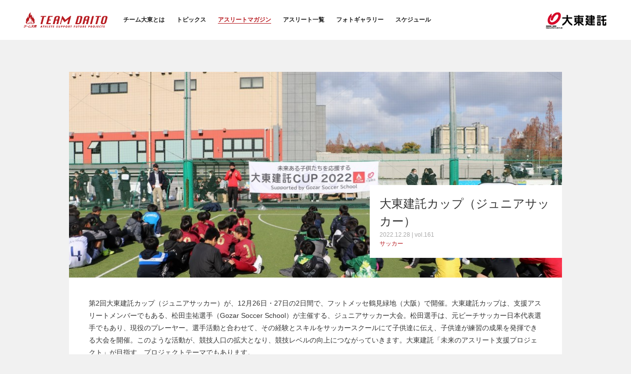

--- FILE ---
content_type: text/html; charset=UTF-8
request_url: https://team-daito.com/magazine/?p=5925
body_size: 15557
content:
<!DOCTYPE html>
<html>
<head>

<!--meta-->
<meta http-equiv="content-language" content="ja">
<meta charset="UTF-8">
<meta name="keywords" content="" />
<meta name="description" content="" />
<meta name="viewport" content="initial-scale=1.0" />
<!--//meta-->

<!--title-->
<title>アスリートマガジン | TEAM DAITO - 大東建託 未来のアスリート支援プロジェクト</title>
<!--title-->

<!--favicon-->
<link rel="shortcut icon" href="/favicon.ico">
<!--//favicon-->

<!--css-->
<link rel="stylesheet" href="/shared/css/base.css" />
<!--//css-->

<!--ga-->
<script>
  (function(i,s,o,g,r,a,m){i['GoogleAnalyticsObject']=r;i[r]=i[r]||function(){
  (i[r].q=i[r].q||[]).push(arguments)},i[r].l=1*new Date();a=s.createElement(o),
  m=s.getElementsByTagName(o)[0];a.async=1;a.src=g;m.parentNode.insertBefore(a,m)
  })(window,document,'script','//www.google-analytics.com/analytics.js','ga');

  ga('create', 'UA-63368078-1', 'auto');
  ga('send', 'pageview');

</script>
<!--//ga-->

</head>

<body>


<!-- ================================= header ================================= -->
<div id="header">
<div class="inner">

<!--logo-->
<h1 id="logo"><a href="/"><img src="/shared/img/logo.png" height="42" alt="TEAM DAITO ATHELETE SUPPORT FUTURE PROJECTS"/></a></h1>
<!--//logo-->


<!--icGlobalNav-->
<div id="icGlobalNav">
<span></span>
<span></span>
<span></span>
</div>
<!--//icGlobalNav-->

<!--globalNav-->
<div id="globalNav">
<ul>
<li><a href="/about/">チーム大東とは</a></li>
<li><a href="/magazine/?post_type=ntopics">トピックス</a></li>
<li class="current"><a href="/magazine/">アスリートマガジン</a></li>
<li><a href="/athelete/">アスリート一覧</a></li>
<li><a href="/magazine/?post_type=gallery">フォトギャラリー</a></li>
<li><a href="/magazine/?post_type=event">スケジュール</a></li>
</ul>
</div>
<!--//globalNav-->

<!--logoDaito-->
<p id="logoDaito"><img src="/shared/img/hd_logoDaito.gif" width="123" height="33" alt="大東建託"/></p>
<!--//logoDaito-->


</div>
</div>
<!-- ================================= //header ================================= -->

<!-- ================================= content ================================= -->
<div id="content">
<div class="inner">

<!--articleDetail-->
<div class="articleDetail">


<div class="articleTitle">
<div class="text">
<h3 class="title">大東建託カップ（ジュニアサッカー）</h3>
<p class="info"><span>2022.12.28</span> | <span>vol.161</span></p>
<p class="category"><span>サッカー</span></p>
</div>
<p class="photo"><img width="996" height="416" src="https://team-daito.com/wp/wp-content/uploads/2022/12/2022-12-26-12.07.06-996x416.jpg" class="attachment-thumbnail_l size-thumbnail_l wp-post-image" alt="2022-12-26 12.07.06" /></p>
</div>

<div class="articleBody">
<p>第2回大東建託カップ（ジュニアサッカー）が、12月26日・27日の2日間で、フットメッセ鶴見緑地（大阪）で開催。大東建託カップは、支援アスリートメンバーでもある、松田圭祐選手（Gozar Soccer School）が主催する、ジュニアサッカー大会。松田選手は、元ビーチサッカー日本代表選手でもあり、現役のプレーヤー。選手活動と合わせて、その経験とスキルをサッカースクールにて子供達に伝え、子供達が練習の成果を発揮できる大会を開催。このような活動が、競技人口の拡大となり、競技レベルの向上につながっていきます。大東建託「未来のアスリート支援プロジェクト」が目指す、プロジェクトテーマでもあります。</p>
<p>大会には、大阪を中心とするジュニアチームから140名が参加。寒空の中、元気にフィールドでボールを追い、真剣にプレーする姿がありました。サッカーワールドカップの後でもあり、プレーするイメージは、日本代表選手。タッチラインまで、あきらめず走るプレーは、子供達のお手本となり、その結果は、夢と希望を与えてくれたのではないでしょうか。参加した子供達の中から、将来の日本代表選手が出るかもしれませんね。</p>
<p style="text-align: center;"><img class="aligncenter wp-image-5915" src="https://team-daito.com/wp/wp-content/uploads/2022/12/2022-12-26-10.29.47.jpg" alt="2022-12-26 10.29.47" width="600" height="400" srcset="https://team-daito.com/wp/wp-content/uploads/2022/12/2022-12-26-10.29.47-400x267.jpg 400w, https://team-daito.com/wp/wp-content/uploads/2022/12/2022-12-26-10.29.47-600x400.jpg 600w, https://team-daito.com/wp/wp-content/uploads/2022/12/2022-12-26-10.29.47.jpg 1800w" sizes="(max-width: 600px) 100vw, 600px" /></a><img class="aligncenter wp-image-5920" src="https://team-daito.com/wp/wp-content/uploads/2022/12/2022-12-26-10.51.18.jpg" alt="2022-12-26 10.51.18" width="600" height="400" srcset="https://team-daito.com/wp/wp-content/uploads/2022/12/2022-12-26-10.51.18-400x267.jpg 400w, https://team-daito.com/wp/wp-content/uploads/2022/12/2022-12-26-10.51.18-600x400.jpg 600w, https://team-daito.com/wp/wp-content/uploads/2022/12/2022-12-26-10.51.18.jpg 1800w" sizes="(max-width: 600px) 100vw, 600px" /></a><img class="aligncenter wp-image-5919" src="https://team-daito.com/wp/wp-content/uploads/2022/12/2022-12-26-12.13.18-2.jpg" alt="2022-12-26 12.13.18-2" width="600" height="400" srcset="https://team-daito.com/wp/wp-content/uploads/2022/12/2022-12-26-12.13.18-2-400x267.jpg 400w, https://team-daito.com/wp/wp-content/uploads/2022/12/2022-12-26-12.13.18-2-600x400.jpg 600w, https://team-daito.com/wp/wp-content/uploads/2022/12/2022-12-26-12.13.18-2.jpg 1800w" sizes="(max-width: 600px) 100vw, 600px" /></a><img class="aligncenter wp-image-5913" src="https://team-daito.com/wp/wp-content/uploads/2022/12/2022-12-26-13.19.22.jpg" alt="2022-12-26 13.19.22" width="600" height="400" srcset="https://team-daito.com/wp/wp-content/uploads/2022/12/2022-12-26-13.19.22-400x267.jpg 400w, https://team-daito.com/wp/wp-content/uploads/2022/12/2022-12-26-13.19.22-600x400.jpg 600w, https://team-daito.com/wp/wp-content/uploads/2022/12/2022-12-26-13.19.22.jpg 1800w" sizes="(max-width: 600px) 100vw, 600px" /></a><img class="aligncenter wp-image-5916" src="https://team-daito.com/wp/wp-content/uploads/2022/12/2022-12-26-12.07.44.jpg" alt="2022-12-26 12.07.44" width="600" height="400" srcset="https://team-daito.com/wp/wp-content/uploads/2022/12/2022-12-26-12.07.44-400x267.jpg 400w, https://team-daito.com/wp/wp-content/uploads/2022/12/2022-12-26-12.07.44-600x400.jpg 600w, https://team-daito.com/wp/wp-content/uploads/2022/12/2022-12-26-12.07.44.jpg 2700w" sizes="(max-width: 600px) 100vw, 600px" /></a><img class="aligncenter wp-image-5917" src="https://team-daito.com/wp/wp-content/uploads/2022/12/2022-12-26-12.08.06.jpg" alt="2022-12-26 12.08.06" width="600" height="400" srcset="https://team-daito.com/wp/wp-content/uploads/2022/12/2022-12-26-12.08.06-400x267.jpg 400w, https://team-daito.com/wp/wp-content/uploads/2022/12/2022-12-26-12.08.06-600x400.jpg 600w, https://team-daito.com/wp/wp-content/uploads/2022/12/2022-12-26-12.08.06.jpg 3000w" sizes="(max-width: 600px) 100vw, 600px" /></a>選手へエールを送る廣本さん（本社・アスリートPJ事務局）</p>
<p>&nbsp;</p>
<p>第1回大東建託カップ　<a href="https://team-daito.com/magazine/?p=5060">https://team-daito.com/magazine/?p=5060</a></p>
<p>松田圭祐選手　<a href="https://team-daito.com/athelete/66">https://team-daito.com/athelete/66</a></p>
</div>


</div>
<!--//articleDetail-->

<!--recent-->
<h2 class="contentTitle"><span>最新のアスリートマガジン</span></h2>
<div class="articleList">


<!--article-->
<div class="article">

<a href="https://team-daito.com/magazine/?p=9490">
<div class="articleHead">
<p class="photo"><img width="250" height="250" src="https://team-daito.com/wp/wp-content/uploads/2025/11/IMG_0403-250x250.jpg" class="attachment-thumbnail_s size-thumbnail_s wp-post-image" alt="IMG_0403" srcset="https://team-daito.com/wp/wp-content/uploads/2025/11/IMG_0403-150x150.jpg 150w, https://team-daito.com/wp/wp-content/uploads/2025/11/IMG_0403-250x250.jpg 250w" sizes="(max-width: 250px) 100vw, 250px" /></p>
<p class="category">BMX</p>
</div>
<div class="articleBottom">
<h3>2025 JBMXF大東建託シリーズ第10戦 茨城大会</h3>
<p class="date">2025.11.25  | <span>vol.223</p>
</div>
</a>
</div>
<!--//article-->


<!--article-->
<div class="article">

<a href="https://team-daito.com/magazine/?p=9423">
<div class="articleHead">
<p class="photo"><img width="250" height="250" src="https://team-daito.com/wp/wp-content/uploads/2025/11/IMG_0058-250x250.jpg" class="attachment-thumbnail_s size-thumbnail_s wp-post-image" alt="IMG_0058" srcset="https://team-daito.com/wp/wp-content/uploads/2025/11/IMG_0058-150x150.jpg 150w, https://team-daito.com/wp/wp-content/uploads/2025/11/IMG_0058-250x250.jpg 250w" sizes="(max-width: 250px) 100vw, 250px" /></p>
<p class="category">協賛大会</p>
</div>
<div class="articleBottom">
<h3>第12回 全日本車椅子ソフトボール選手権大会</h3>
<p class="date">2025.11.05  | <span>vol.222</p>
</div>
</a>
</div>
<!--//article-->


<!--article-->
<div class="article">

<a href="https://team-daito.com/magazine/?p=9415">
<div class="articleHead">
<p class="photo"><img width="250" height="250" src="https://team-daito.com/wp/wp-content/uploads/2025/11/IMG_9800-250x250.jpg" class="attachment-thumbnail_s size-thumbnail_s wp-post-image" alt="IMG_9800" srcset="https://team-daito.com/wp/wp-content/uploads/2025/11/IMG_9800-150x150.jpg 150w, https://team-daito.com/wp/wp-content/uploads/2025/11/IMG_9800-250x250.jpg 250w" sizes="(max-width: 250px) 100vw, 250px" /></p>
<p class="category">協賛大会</p>
</div>
<div class="articleBottom">
<h3>Ai Sugiyama Cup in Chigasaki</h3>
<p class="date">2025.11.05  | <span>vol.221</p>
</div>
</a>
</div>
<!--//article-->


<!--article-->
<div class="article">

<a href="https://team-daito.com/magazine/?p=9273">
<div class="articleHead">
<p class="photo"><img width="250" height="250" src="https://team-daito.com/wp/wp-content/uploads/2025/09/IMG_9945-250x250.jpg" class="attachment-thumbnail_s size-thumbnail_s wp-post-image" alt="IMG_9945" srcset="https://team-daito.com/wp/wp-content/uploads/2025/09/IMG_9945-150x150.jpg 150w, https://team-daito.com/wp/wp-content/uploads/2025/09/IMG_9945-250x250.jpg 250w" sizes="(max-width: 250px) 100vw, 250px" /></p>
<p class="category">BMX</p>
</div>
<div class="articleBottom">
<h3>2025 JBMXF大東建託シリーズ第９戦岩手大会</h3>
<p class="date">2025.09.27  | <span>vol.220</p>
</div>
</a>
</div>
<!--//article-->


<!--article-->
<div class="article">

<a href="https://team-daito.com/magazine/?p=9004">
<div class="articleHead">
<p class="photo"><img width="250" height="250" src="https://team-daito.com/wp/wp-content/uploads/2025/09/IMG_9707-250x250.jpg" class="attachment-thumbnail_s size-thumbnail_s wp-post-image" alt="IMG_9707" srcset="https://team-daito.com/wp/wp-content/uploads/2025/09/IMG_9707-150x150.jpg 150w, https://team-daito.com/wp/wp-content/uploads/2025/09/IMG_9707-250x250.jpg 250w" sizes="(max-width: 250px) 100vw, 250px" /></p>
<p class="category">BMX</p>
</div>
<div class="articleBottom">
<h3>2025 JBMXF大東建託シリーズ第8戦新潟大会</h3>
<p class="date">2025.09.09  | <span>vol.219</p>
</div>
</a>
</div>
<!--//article-->


<!--article-->
<div class="article">

<a href="https://team-daito.com/magazine/?p=8899">
<div class="articleHead">
<p class="photo"><img width="250" height="250" src="https://team-daito.com/wp/wp-content/uploads/2025/06/IMG_9345-250x250.jpg" class="attachment-thumbnail_s size-thumbnail_s wp-post-image" alt="IMG_9345" srcset="https://team-daito.com/wp/wp-content/uploads/2025/06/IMG_9345-150x150.jpg 150w, https://team-daito.com/wp/wp-content/uploads/2025/06/IMG_9345-250x250.jpg 250w" sizes="(max-width: 250px) 100vw, 250px" /></p>
<p class="category">テニス</p>
</div>
<div class="articleBottom">
<h3>大東建託オープン2025 supported by Square Plus / 札幌大会（Week2）</h3>
<p class="date">2025.07.01  | <span>vol.218</p>
</div>
</a>
</div>
<!--//article-->


<!--article-->
<div class="article">

<a href="https://team-daito.com/magazine/?p=8715">
<div class="articleHead">
<p class="photo"><img width="250" height="250" src="https://team-daito.com/wp/wp-content/uploads/2025/06/IMG_8278-250x250.jpg" class="attachment-thumbnail_s size-thumbnail_s wp-post-image" alt="IMG_8278" srcset="https://team-daito.com/wp/wp-content/uploads/2025/06/IMG_8278-150x150.jpg 150w, https://team-daito.com/wp/wp-content/uploads/2025/06/IMG_8278-250x250.jpg 250w" sizes="(max-width: 250px) 100vw, 250px" /></p>
<p class="category">テニス</p>
</div>
<div class="articleBottom">
<h3>大東建託オープン2025 supported by Square Plus / 札幌大会（Week1）</h3>
<p class="date">2025.06.23  | <span>vol.217</p>
</div>
</a>
</div>
<!--//article-->


<!--article-->
<div class="article">

<a href="https://team-daito.com/magazine/?p=8620">
<div class="articleHead">
<p class="photo"><img width="250" height="250" src="https://team-daito.com/wp/wp-content/uploads/2025/06/IMG_7238-250x250.jpg" class="attachment-thumbnail_s size-thumbnail_s wp-post-image" alt="IMG_7238" srcset="https://team-daito.com/wp/wp-content/uploads/2025/06/IMG_7238-150x150.jpg 150w, https://team-daito.com/wp/wp-content/uploads/2025/06/IMG_7238-250x250.jpg 250w" sizes="(max-width: 250px) 100vw, 250px" /></p>
<p class="category">BMX</p>
</div>
<div class="articleBottom">
<h3>2025 JBMXF大東建託シリーズ第6戦つくば大会</h3>
<p class="date">2025.06.17  | <span>vol.216</p>
</div>
</a>
</div>
<!--//article-->


</div>
<!--//recent-->

</div>
</div>
<!-- ================================= //content ================================= -->

<!-- ================================= pageTop ================================= -->
<p id="pageTop"><a href="#header">↑&nbsp;Page Top</a></p>
<!-- ================================= //pageTop ================================= -->

<!-- ================================= footer ================================= -->
<div id="footer">
<div class="inner">

<!--footNav-->
<ul class="footNav">
<li class="athelete"><a href="/atheletepage/">アスリートマイページ</a></li>
<li><a href="https://www.kentaku.co.jp/corporate/" target="_blank">会社概要</a></li>
<li><a href="https://www.kentaku.co.jp/site/privacypolicy/" target="_blank">個人情報保護方針</a></li>
</ul>
<!--//footNav-->

<!--copy-->
<p class="copy">&copy;&nbsp;Copyright Daito Trust Construction Co., Ltd. All Rights Reserved.</p>
<!--//copy-->

<!--logo-->
<p class="logo"><img src="/shared/img/ft_logo.png" height="80" alt=""/></p>
<!--//logo-->

</div>
</div>
<!-- ================================= //footer ================================= -->

<!-- ================================= javascript ================================= -->
<script src="/shared/js/lib/jquery-1.10.2.min.js"></script>
<script src="/shared/js/app.js"></script>
<!-- ================================= //javascript ================================= -->

</body>
</html>


--- FILE ---
content_type: text/css
request_url: https://team-daito.com/shared/css/base.css
body_size: 80549
content:
@charset "utf-8";

/*////////////////////////////////////////////////////////////
Name : pc.css
////////////////////////////////////////////////////////////*/

/*----------------------------------------------------------------------------------------
	Reset
---------------------------------------------------------------------------------------- */
html,body,div,span,object,iframe,h1,h2,h3,h4,h5,h6,p,blockquote,pre,abbr,address,cite,code,del,dfn,em,img,ins,kbd,q,samp,small,strong,sub,sup,var,b,i,dl,dt,dd,ol,ul,li,fieldset,form,label,legend,table,caption,tbody,tfoot,thead,tr,th,td,article,aside,canvas,details,figcaption,figure,footer,header,hgroup,menu,nav,section,summary,time,mark,audio,video{margin:0;padding:0;border:0;outline:0;font-size:100%;vertical-align:baseline;background:transparent}
body{line-height:1}
article,aside,details,figcaption,figure,footer,header,hgroup,menu,nav,section{display:block}
nav ul{list-style:none}
blockquote,q{quotes:none}
blockquote:before,blockquote:after,q:before,q:after{content:none}
a{margin:0;padding:0;font-size:100%;vertical-align:baseline;background:transparent}
ins{background-color:#ff9;color:#000;text-decoration:none}
mark{background-color:#ff9;color:#000;font-style:italic;font-weight:bold}
del{text-decoration:line-through}
abbr[title],dfn[title]{border-bottom:1px dotted;cursor:help}
table{border-collapse:collapse;border-spacing:0}
hr{display:block;height:1px;border:0;border-top:1px solid #ccc;margin:1em 0;padding:0}
input,select{vertical-align:middle}
ol,ul {list-style:none}


/*----------------------------------------------------------------------------------------
	Basic
---------------------------------------------------------------------------------------- */
body {
	background-color:#f1f1f1;
	color:#333;
	line-height:1.5;
	font-size:62.5%;
	font-family:Meiryo,sans-serif;
}
body.top {
	background-color:#e3131c;
}


/*----------------------------------------------------------------------------------------
	link
---------------------------------------------------------------------------------------- */
a {
	color: #333;
	text-decoration: none;
	border:0;
	outline:none;
}
a:hover {
	text-decoration:underline;
}
a:hover img {
	filter:alpha(opacity=80);
	-moz-opacity: 0.8;
	opacity: 0.8;
}

/*----------------------------------------------------------------------------------------
	clearfix
---------------------------------------------------------------------------------------- */
.clearfix:after {
  content: ".";
  display: block;
  clear: both;
  height: 0;
  visibility: hidden;
}
.clearfix {
  min-height: 1px;
}
* html .clearfix {
  height: 1px;
  /*¥*//*/
  height: auto;
  overflow: hidden;
  /**/
}

/*----------------------------------------------------------------------------------------
	Layout
---------------------------------------------------------------------------------------- */
#header {
	width:100%;
	min-width:1080px;
	background-color:#fff;
}
#content {
	width:100%;
	min-width:1080px;
	padding-top:30px;
	padding-bottom:60px;
}
#footer {
	width:100%;
	min-width:1080px;
	background-color:#111;
	padding-top:30px;
	padding-bottom:30px;
}
.inner {
	width:1000px;
	margin-left:auto;
	margin-right:auto;
	position:relative;
}
#header .inner {
	width:1200px;
}

/*----------------------------------------------------------------------------------------
	header
---------------------------------------------------------------------------------------- */
#header {
	padding-top:25px;
	padding-bottom:25px;
	letter-spacing:-.40em;
}
#atheleteMyPage #header {
	padding-top:0;
	padding-bottom:0;
	height:48px;
}
#header h1 {
	width:170px;
	line-height:1%;
	display:inline-block;
	vertical-align:middle;
	margin-left:8px;
}
#header h1 img {
	width:100%;
	height:auto;
}
#atheleteMyPage #header #logo {
	height:48px;
}
#atheleteMyPage #header #logo img {
	padding-top:8px;
	height:32px !important;
}
#header #globalNav {
	vertical-align:middle;
	display:inline-block;
	margin-left:20px;
	width:80%;
}
#header #icGlobalNav {
	display:none;
}
#header #globalNav ul {
	letter-spacing:-.40em;
}
#header #globalNav ul li {
	letter-spacing:normal;
	display:inline-block;
	margin-left:12px;
	margin-right:12px;
	line-height:1;
	font-size:1.2em;
	font-weight:bold;
}
#header #globalNav ul li a {
	color:#222;
}
#header #globalNav ul li a:hover {
	color:#b81c22;
	border-bottom:1px solid #b81c22;
	text-decoration:none;
}
#header #globalNav ul li.current a {
	color:#b81c22;
	border-bottom:1px solid #b81c22;
}
#header #logoDaito {
	position:absolute;
	top:0;
	right:10px;
}
#atheleteMyPage #header #logoDaito img {
	width:auto !important;
	height:30px !important;
}
#atheleteMyPage .mypageNav,
#atheleteMyPage .atheleteName,
#atheleteMyPage .signout {
	display:inline-block;
	letter-spacing:normal;
}
#atheleteMyPage .mypageNav {
	margin-left:260px;
	font-size:1.2em;
	height:48px;
	vertical-align:top;
}
#atheleteMyPage .mypageNav span {
	margin-left:8px;
	margin-right:8px;
}
#atheleteMyPage .mypageNav span a {
	padding-top:12px;
	display:inline-block;
	height:32px;
	border-bottom:4px solid #fff;
}
#atheleteMyPage .mypageNav span.current a,
#atheleteMyPage .mypageNav span a:hover {
	text-decoration:none;
	color:#b81c22;
	border-bottom:4px solid #b81c22;
}
#atheleteMyPage .atheleteName {
	position:absolute;
	top:0;
	right:78px;
	line-height:48px;
	font-size:1.2em;
}
#atheleteMyPage .signout {
	position:absolute;
	top:0;
	right:0;
	height:48px;
	border-left:1px solid #eee;
	border-right:1px solid #eee;
	width:60px;
}
#atheleteMyPage .signout:hover {
	background-color:#fafafa;
}
#atheleteMyPage .signout div {
	position:relative;
	height:100%;
	cursor:pointer;
	background-position:center 6px;
	background-repeat:no-repeat;
	background-size:22px auto;
	background-image:url(../img/ic_signout.png);
}
#atheleteMyPage .signout .text {
	position:absolute;
	bottom:3px;
	left:0;
	width:100%;
	text-align:center;
	color:#888;
	line-height:1;
}

/*----------------------------------------------------------------------------------------
	pageTop
---------------------------------------------------------------------------------------- */
#pageTop {
	text-align:center;
	background-color:#111;
	min-width:1080px;
}
#pageTop a {
	display:block;
	padding-top:12px;
	padding-bottom:12px;
	font-size:1.2em;
	border-bottom:1px dotted #252525;
	color:#fff;
	font-style:italic;
}
#pageTop a:hover {
	text-decoration:none;
	background-color:#161616;
}

/*----------------------------------------------------------------------------------------
	footer
---------------------------------------------------------------------------------------- */
#footer .logo {
	position:absolute;
	top:-10px;
	right:0;
}
#footer .footNav {
	margin-top:10px;
}
#footer .footNav li {
	letter-spacing:normal;
	display:inline-block;
	*display:inline;
	*zoom:1;
	font-size:1.1em;
	margin-right:10px;
	padding-right:10px;
	line-height:1;
	border-right:1px solid #333;
}
#footer .footNav li:last-child,
#footer .footNav li.athelete {
	border-right:0;
}
#footer .footNav li a {
	color:#fff;
}
#footer .footNav li.athelete a {
	background-color:#444;
	padding-top:5px;
	padding-bottom:5px;
	padding-left:24px;
	padding-right:24px;
}
#footer .footNav li.athelete a:hover {
	text-decoration:none;
	background-color:#555;
}
#footer .copy {
	color:#fff;
	font-size:1.1em;
	margin-top:30px;
}

/*----------------------------------------------------------------------------------------
	topicPath
---------------------------------------------------------------------------------------- */
#topicPath {
	width:1000px;
	margin-left:auto;
	margin-right:auto;
	padding-top:30px;
	margin-bottom:-40px;
}
#topicPath ol {
	letter-spacing:-.40em;
}
#topicPath ol li {
	letter-spacing:normal;
	display:inline-block;
	margin-right:8px;
	font-size:1.1em;
}
#topicPath ol li a {
	margin-right:8px;
	text-decoration:underline;
}
#topicPath ol li a:hover {
	text-decoration:none;
}

/*----------------------------------------------------------------------------------------
	contentLeft / contentRight
---------------------------------------------------------------------------------------- */
#content .table {
	display:table;
}
#contentLeft,
#contentRight {
	display:table-cell;
	vertical-align:top;
	width:50%;
}
.athelete #contentLeft {
	width:60%;
}
.athelete #contentRight {
	width:40%;
}

/*----------------------------------------------------------------------------------------
	empty
---------------------------------------------------------------------------------------- */
#content .empty {
	letter-spacing:normal;
	border:1px dashed #ccc;
	text-align:center;
	padding-top:60px;
	padding-bottom:60px;
	padding-left:20px;
	padding-right:20px;
}
#content .empty p {
	font-size:1.4em;
}
#content .empty p.headline {
	color:#aaa;
	font-weight:bold;
	margin-bottom:10px;
}

/*----------------------------------------------------------------------------------------
	notfount
---------------------------------------------------------------------------------------- */
#content.notfound .blockInner {
	text-align:center;
	padding-top:80px;
	padding-bottom:80px;
}
#content.notfound .headline {
	font-size:2.4em;
	font-weight:normal;
	margin-bottom:10px;
	color:#888;
}
#content.notfound p {
	font-size:1.4em;
}
#content.notfound .action {
	margin-top:30px;
}
#content.notfound .action a {
	color:#fff;
	background-color:#b81c22;
	padding:8px 25px;
	font-size:1.3em;
}
#content.notfound .action a:hover {
	text-decoration:none;
}

/*----------------------------------------------------------------------------------------
	contentMeet
---------------------------------------------------------------------------------------- */
#contentMeet .meetHead {
	background-image:url(../img/bg_meet.jpg);
	background-size: contain;
	background-position: center;
	width:100%;
	min-width:1080px;
	min-height:600px;
	display:table;
}
#contentMeet .meetHeadLayer {
	width:100%;
	height:100%;
	background-color: rgba(184,28,34,0.4);
	display:table-cell;
	vertical-align: middle;
	text-align: center;
}
#contentMeet .meetHead h2 {
	padding-bottom:15px;
}
#contentMeet .meetHead h2 img {
	width:360px;
	height:auto;
}
#contentMeet .meetHead p {
	font-size:1.8em;
	font-weight:bold;
	color:#fff;
	line-height:1.6;
}
#contentMeet .meetBottom {
	width:100%;
	min-width:1080px;
	table-layout:fixed;
	display:table;
}
#contentMeet .meetBottom .meetNumber {
	background-color:#b81c22;
	padding-top:20px;
	padding-bottom:10px;
	letter-spacing: -.40em;
	text-align:center;
}
#contentMeet .meetBottom .meetNumber span {
	display: inline;
	letter-spacing: normal;
	vertical-align: middle;
	line-height:1.2;
}
#contentMeet .meetBottom .meetNumber .meetNumberHead,
#contentMeet .meetBottom .meetNumber .meetNumberFoot {
	font-size:1.6em;
	font-style: italic;
	color:#ff0;
	display:block;
	letter-spacing: normal;
}
#contentMeet .meetBottom .meetNumber .meetNumberBody {
	letter-spacing: -.40em;
}
#contentMeet .meetBottom .meetNumber .meetNumberUnit {
	font-size:1.8em;
	color:#fff;
	margin-right:8px;
	letter-spacing: normal;
}
#contentMeet .meetBottom .meetNumber .meetNumberItem {
	font-size:7.2em;
	font-weight:bold;
	color:#fff;
	margin: 0 8px;
	letter-spacing: normal;
}
#contentMeet .meetBottom .meetNumber .meetNumberDescription {
	font-size:1.2em;
	color:#fff;
	padding-bottom:8px;
	padding-top:10px;
}
#contentMeet .meetBottom .meetEvent {
	padding-top:20px;
	padding-bottom:20px;
}
#contentMeet .meetBottom .meetEvent .inner {
	width:640px;
  height: 400px;
  padding: 30px;
  overflow-y: auto;
  border: 5px solid #ddd;
}
#contentMeet .meetBottom .meetEvent .meetEventItem {
	display:table;
	table-layout: fixed;
	width:100%;
}
#contentMeet .meetBottom .meetEvent .meetEventItem > div {
	display:table-cell;
	vertical-align: middle;
	font-size:1.4em;
	border-bottom:1px dotted #ddd;
	padding:8px;
}
#contentMeet .meetBottom .meetEvent .meetEventItem .meetEventItemDate {
	color:#999;
	width:135px;
}
#contentMeet .meetBottom .meetEvent .meetEventItem .meetEventItemName {
	color:#333;
}
#contentMeet .meetBottom .meetEvent .meetEventItem .meetEventItemNumber {
	width:120px;
	text-align:right;
	color:#b81c22;
}
#contentMeet .meetBottom .meetSchedule {
	text-align:center;
	padding-top:20px;
	padding-bottom:40px;
}
#contentMeet .meetBottom .meetSchedule a {
	background-color:#b81c22;
	color:#fff;
	display:inline-block;
	padding:10px 30px;
	font-size:1.4em;
}
#contentMeet .meetBottom .meetSchedule a:hover {
	text-decoration:none;
	filter:alpha(opacity=80);
	-moz-opacity: 0.8;
	opacity: 0.8;
}
/*----------------------------------------------------------------------------------------
	contentAbout
---------------------------------------------------------------------------------------- */
#contentAbout .aboutHead {
	padding-top:50px;
	padding-bottom:50px;
	background-color:#b81c22;
	width:100%;
	min-width:1080px;
}
#contentAbout .aboutHead .inner {
	width:900px;
	margin-left:auto;
	margin-right:auto;
}
#contentAbout .aboutHead h2 {
	color:#fff;
	font-size:3.6em;
	font-weight:normal;
	text-align:center;
	margin-bottom:30px;
}
#contentAbout .aboutHead p {
	color:#fff;
	font-size:1.5em;
	line-height:1.5;
	margin-top:8px;
}
#contentAbout .aboutBottom {
	width:100%;
	min-width:1080px;
	table-layout:fixed;
	display:table;
}
#contentAbout .aboutBottom .aboutBottomLeft,
#contentAbout .aboutBottom .aboutBottomRight {
	display:table-cell;
	background-color:#fff;
	letter-spacing:-.40em;
}
#contentAbout .aboutBottom .aboutBottomLeft {
	width:35%;
	border-right:1px dotted #b81c22;
}
#contentAbout .aboutBottom .aboutBottomRight {
	width:65%;
}
#contentAbout .aboutBottom p {
	font-size:1.5em;
	line-height:1.8;
}
#contentAbout .aboutBottom h2 {
	margin-bottom:10px;
	font-size:2.4em;
	font-weight:normal;
}
#contentAbout .aboutBottom p.headline {
	color:#b81c22;
	margin-bottom:8px;
}
#contentAbout .aboutBottom .photo,
#contentAbout .aboutBottom .text {
	display:inline-block;
	vertical-align:top;
	letter-spacing:normal;
}
#contentAbout .aboutBottom .photo {
	width:55%;
}
#contentAbout .aboutBottom .text {
	width:45%;
	padding-top:50px;
	padding-bottom:50px;
}
#contentAbout .aboutBottom .aboutBottomLeft .photo,
#contentAbout .aboutBottom .aboutBottomLeft .text {
	width:100%;
	text-align:center;
}
#contentAbout .aboutBottom .text h2,
#contentAbout .aboutBottom .text p {
	margin-left:40px;
	margin-right:40px;
}
#contentAbout .aboutBottom .text p.headline {
	margin-top:12px;
}
#contentAbout .aboutBottom .text p.headline span {
	border-bottom:1px solid #b81c22;
}
#contentAbout .aboutBottom .aboutBottomLeft .photo {
	text-align:center;
	padding-top:30px;
}
#contentAbout .aboutBottom .aboutBottomLeft .photo img {
	width:180px;
	height:auto;
}
#contentAbout .aboutBottom .aboutBottomLeft .image {
	width:100%;
	text-align:center;
	padding-top:10px;
	padding-bottom:80px;
}
#contentAbout .aboutBottom .aboutBottomLeft .image img {
	width:800px;
	height:auto;
}
#contentAbout .aboutBottom .aboutBottomRight .photo {
	height:100%;
	min-height:450px;
	background-image:url(../img/ph_teamjersey.png);
	background-repeat:no-repeat;
	background-position:center center;
	background-size:90% auto;
}
#contentAbout .aboutMember {
	width:100%;
	min-width:1080px;
}
#contentAbout .aboutMember .aboutMemberHead {
	padding:30px 30px 0 30px;
}
#contentAbout .aboutMember .aboutMemberHead h2 {
	font-size:2.2em;
	display:inline-block;
	vertical-align:middle;
	color:#b81c22;
}
#contentAbout .aboutMember .aboutMemberHead p {
	font-size:1.4em;
	margin-left:8px;
	display:inline-block;
	vertical-align:middle;
	color:#b81c22;
}
#contentAbout .aboutMember .aboutMemberBody {
	width:100%;
	table-layout:fixed;
	display:table;
}
#contentAbout .aboutMember .aboutMemberBody .aboutMemberBodyLeft,
#contentAbout .aboutMember .aboutMemberBody .aboutMemberBodyRight {
	display:table-cell;
	letter-spacing:-.40em;
	vertical-align:top;
	padding:30px;
}
#contentAbout .aboutMember .aboutMemberBody .aboutMemberBodyLeft {
}
#contentAbout .aboutMember .aboutMemberBody .aboutMemberBodyRight {
	width:300px;
}
#contentAbout .aboutMember .aboutMemberBody .aboutMemberBodyRight img {
	width:100%;
	height:auto;
}
#contentAbout .aboutMember .aboutMemberBody .message {
	padding-bottom:20px;
	display:table;
	width:100%;
}
#contentAbout .aboutMember .aboutMemberBody .message > div {
	display:table-cell;
	vertical-align:top;
	padding:10px;
	letter-spacing: normal;
}
#contentAbout .aboutMember .aboutMemberBody .message .photo {
	width:300px;
}
#contentAbout .aboutMember .aboutMemberBody .message .photo img {
	width:100%;
	height:auto;
}
#contentAbout .aboutMember .aboutMemberBody .message .text {
	padding-left:15px;
}
#contentAbout .aboutMember .aboutMemberBody .message .text p {
	font-size:1.5em;
}
#contentAbout .aboutMember .aboutMemberBody .member {
	border-top:1px dotted #888;
	padding-top:20px;
}
#contentAbout .aboutMember .aboutMemberBody .member ul {
	letter-spacing:-.40em;
	padding:10px;
}
#contentAbout .aboutMember .aboutMemberBody .member li {
	display:inline-block;
	width:180px;
	font-size:1.5em;
	letter-spacing:normal;
}

/*----------------------------------------------------------------------------------------
	supporersclubList
---------------------------------------------------------------------------------------- */
#supportersclubList {
	width:100%;
	min-width:1080px;
	height:500px;
	background-color:#b81c22;
	padding-top:40px;
	padding-bottom:30px;
	margin-bottom:-30px;
	background-position:center 30px;
	background-repeat:no-repeat;
	background-image:url(../img/bg_map.png);
}
#supportersclubList .inner {
	position:relative;
	height:430px;
}
#supportersclubList ul {
	width:360px;
	position:absolute;
}
#supportersclubList ul.west {
	top:0;
	left:100px;
}
#supportersclubList ul.east {
	bottom:0;
	right:-50px;
}
#supportersclubList ul li {
	font-size:1.3em;
	border-bottom:1px solid #fff;
	padding-top:8px;
	padding-bottom:8px;
	padding-left:8px;
}
#supportersclubList ul li a {
	color:#fff;
	display:block;
}
#supportersclubList ul li a:hover {
	text-decoration:none;
}

/*----------------------------------------------------------------------------------------
	supportersclubHead
---------------------------------------------------------------------------------------- */
#supportersclubHead {
	width:100%;
	min-width:1080px;
	height:200px;
	background-color:#b81c22;
	padding-top:40px;
	padding-bottom:30px;
	margin-bottom:-30px;
	background-size:crop;
	background-position:center center;
	background-repeat:no-repeat;
}
#supportersclubHead.sub {
	height:60px;
	line-height:60px;
	padding-top:20px;
	padding-bottom:20px;
	margin-bottom:0;
}
#supportersclubHead .inner {
	position:relative;
	height:100%;
}
#supportersclubHead h2 {
	color:#fff;
	font-size:2.4em;
	font-weight:normal;
}
#supportersclubHead .comment {
	position:absolute;
	bottom:0;
	left:0;
}
#supportersclubHead .comment dl {
	color:#fff;
}
#supportersclubHead .comment dt {
	font-size:1.6em;
	margin-bottom:8px;
	font-weight:bold;
}
#supportersclubHead .comment dd {
	font-size:1.4em;
	line-height:1.6;
}

/*----------------------------------------------------------------------------------------
	atheleteHead
---------------------------------------------------------------------------------------- */
#atheleteHead {
	width:100%;
	min-width:1080px;
	height:240px;
	margin-bottom:20px;
	background-color:#b81c22;
	background-size:crop;
	background-position:center center;
	background-repeat:no-repeat;
}
#atheleteHead .inner {
	position:relative;
	height:240px;
}
#atheleteHead .athelete {
	position:absolute;
	bottom:-40px;
	left:0;
	letter-spacing:-.40em;
	width:100%;
}
#atheleteHead .athelete .photo,
#atheleteHead .athelete .text {
	display:inline-block;
	vertical-align:middle;
	letter-spacing:normal;
}
#atheleteHead .athelete .photo {
	width:180px;
	height:180px;
}
#atheleteHead .athelete .photo img {
	width:100%;
	border-radius:100px;
	-webkit-border-radius:100px;
	-moz-border-radius:100px;
	border:4px solid #fff;
}
#atheleteHead .athelete .text {
	margin-left:20px;
	color:#fff;
}
#atheleteHead .athelete .text h2,
#atheleteHead .athelete .text h3 {
	font-size:2.4em;
	line-height:1.2;
}
#atheleteHead .athelete .text .category {
	font-size:1.4em;
}
#atheleteHead .athelete .text .supporterclub {
	margin-top:15px;
}
#atheleteHead .athelete .text .supporterclub span {
	font-size:1.6em;
	border:2px solid #b81c22;
	border-radius:300px;
	padding:5px 25px;
	background-color:#fff;
	color:#b81c22;
	font-weight:bold;
}
#atheleteHead .support {
	position:absolute;
	bottom:-50px;
	right:-20px;
	letter-spacing:-.40em;
}
#atheleteHead .support .count,
#atheleteHead .support .btn {
	display:inline-block;
	letter-spacing:normal;
	vertical-align:middle;
}
#atheleteHead .support .count {
	background-color:#fb8200;
	padding-top:10px;
	padding-bottom:10px;
	line-height:1;
	padding-left:50px;
	padding-right:50px;
	margin-right:-30px;
	border-radius:100px 0 0 100px;
	-webkit-border-radius:100px 0 0 100px;
	-moz-border-radius:100px 0 0 100px;
}
#atheleteHead .support .count .title {
	display:block;
	text-align:center;
	font-size:1.2em;
	margin-bottom:8px;
	color:#fff;
}
#atheleteHead .support .count .number {
	text-align:center;
	font-size:3em;
	color:#fff;
}
#atheleteHead .support .btn {
}
#atheleteHead .support .btn span {
	cursor:pointer;
}
#atheleteHead .support .btn span img {
    -moz-transition: -moz-transform 0.2s linear;
    -webkit-transition: -webkit-transform 0.2s linear;
    -o-transition: -o-transform 0.2s linear;
    -ms-transition: -ms-transform 0.2s linear;
    transition: transform 0.2s linear;
}
#atheleteHead .support .btn span:hover img {
    -webkit-transform: scale(1.04);
    -moz-transform: scale(1.04);
    -o-transform: scale(1.04);
    -ms-transform: scale(1.04);
    transform: scale(1.04);
}

/*----------------------------------------------------------------------------------------
	atheleteSchedule
---------------------------------------------------------------------------------------- */
#atheleteSchedule {
	margin-top:30px;
	margin-left:30px;
	position:relative;
}
#atheleteSchedule h2 {
	text-align:center;
	font-size:1.8em;
	color:#111;
}
#atheleteSchedule .arrowLeft,
#atheleteSchedule .arrowRight {
	position:absolute;
	top:2px;
	font-size:1.6em;
	color:#888;
	font-weight:bold;
	cursor:pointer;
}
#atheleteSchedule .arrowLeft {
	left:10px;
}
#atheleteSchedule .arrowRight {
	right:10px;
}
#atheleteSchedule .calendarList {
	margin-top:15px;
	overflow-x:hidden;
	overflow-y:auto;
}
#atheleteSchedule .calendarList .calendar {
	letter-spacing:-.40em;
	border-bottom:1px dotted #ddd;
	padding-top:8px;
	padding-bottom:8px;
	background-color:#fff;
}
#atheleteSchedule .calendarList .calendar .day,
#atheleteSchedule .calendarList .calendar .body {
	letter-spacing:normal;
	display:inline-block;
	vertical-align:middle;
}
#atheleteSchedule .calendarList .calendar .day {
	width:30%;
	text-align:center;
	font-size:1.1em;
	color:#999;
}
#contentRight #atheleteSchedule .calendarList .calendar .day {
	width:30%;
}
#atheleteSchedule .calendarList .calendar .body {
	width:240px;
	font-size:1.3em;
	color:#111;
}
#atheleteSchedule .calendarList.list .calendar .body .title {
	overflow: hidden;
	white-space:nowrap;
	text-overflow: ellipsis;
	display:block;
}
#atheleteSchedule .calendarList .calendar .body .result {
	display:block;
	color:#999;
}
#atheleteSchedule .calendarList .calendar .body .athelete {
	margin-top:10px;
	color:#b81c22;
	font-size:0.9em;
	display:block;
}
/*----------------------------------------------------------------------------------------
	calendarAthelete
---------------------------------------------------------------------------------------- */
.calendarAthelete {
	margin:8px 0;
	letter-spacing: -.40em;
	position: relative;
	cursor:pointer;
}
.calendarAthelete:hover {
	filter:alpha(opacity=80);
	-moz-opacity: 0.8;
	opacity: 0.8;
}
.calendarAthelete .title,
.calendarAthelete .photo,
.calendarAthelete .name {
	display: inline-block;
	vertical-align: middle;
	letter-spacing: normal;
	color:#999;
	font-size:0.9em;
}
.calendarAthelete .title {
	position: absolute;
	bottom: -20px;
	left: 0;
	background-color: #fff;
	padding: 5px;
	box-shadow: 5px 5px 5px rgba(0,0,0,0.3);
	letter-spacing: normal;
	display:none !important;
}
.calendarAthelete:hover .title {
	display:block !important;
}
.calendarAthelete .photo {
	width:32px;
	height:32px;
	margin-right:8px;
}
.calendarAthelete .photo img {
	border-radius:100px;
	-webkit-border-radius:100px;
	-moz-border-radius:100px;
	width:100%;
	height:auto;
}
/*----------------------------------------------------------------------------------------
	contentFeature
---------------------------------------------------------------------------------------- */
#contentFeature {
	width:100%;
	min-width:1080px;
	margin-top:20px;
}
#contentFeatureBody {
	width:100%;
	overflow:hidden;
}
#contentFeatureLoading {
	text-align:center;
	width:640px;
	margin-left:auto;
	margin-right:auto;
	height:280px;
	padding-top:140px;
}
#contentFeatureLoading p {
	margin-top:20px;
	margin-bottom:20px;
}
#contentFeatureInner {
	width:3000%;
}
#contentFeatureInner .item {
	float:left;
	overflow:hidden;
	position:relative;
	margin-right:20px;
}
#contentFeatureInner .item a {
	display:block;
}
#contentFeatureInner .item .photo {
	line-height:1%;
}
#contentFeatureInner .item .photo img {
	width:100% !important;
	height:auto !important;
	border-radius:10px;
}
#contentFeatureInner .item .layer {
	position:absolute;
	top:0;
	left:0;
	width:100%;
	height:100%;
	background-image:url(../img/bg_featureText.png);
	background-position:bottom center;
	background-repeat:no-repeat;
	background-size:100% 40%;
	border-radius:10px;
}
#contentFeatureInner .item .text {
	position:absolute;
	bottom:0;
	left:0;
	color:#fff;
	padding:15px;
}
#contentFeatureInner .item .text h2 {
	font-size:1.5em;
}
#contentFeatureInner .item .text p {
	font-size:1.2em;
}
#contentFeatureNav {
	text-align:center;
	letter-spacing:-.40em;
	margin-top:10px;
}
#contentFeatureNav span {
	display:inline-block;
	letter-spacing:normal;
	width:8px;
	height:8px;
	background-color:#888;
	border-radius:100px;
	-webkit-border-radius:100px;
	-moz-border-radius:100px;
	margin-left:2px;
	margin-right:2px;
}
#contentFeatureNav span.current {
	background-color:#fff;
}

/*----------------------------------------------------------------------------------------
	contentTitle
---------------------------------------------------------------------------------------- */
.contentTitle {
	border-top:1px solid #111;
	font-size:1.6em;
	color:#111;
	text-align:center;
	margin-top:40px;
	margin-bottom:20px;
	margin-left:200px;
	margin-right:200px;
}
body.top .contentTitle {
	border-top:1px solid #fff;
	color:#fff;
}
#contentLeft .contentTitle,
#contentRight .contentTitle {
	margin-left:40px;
	margin-right:40px;
}
.contentTitle span {
	background-color:#f1f1f1;
	padding:5px 15px;
	position:relative;
	top:-10px;
}
body.top .contentTitle span {
	background-color:#e3131c;
}
/*----------------------------------------------------------------------------------------
	textBlock
---------------------------------------------------------------------------------------- */
.textBlock {
	margin-top:-10px;
}
.textBlock p {
	font-size:1.4em;
	margin-top:10px;
	line-height:1.8;
}

/*----------------------------------------------------------------------------------------
	pickupBlock
---------------------------------------------------------------------------------------- */
.pickupBlock {
	margin-left:160px;
	margin-right:160px;
	background-color:rgba(255,255,255,1);
	letter-spacing:-.40em;
	height:250px;
	border-radius:6px;
	-webkit-border-radius:6px;
	-moz-border-radius:6px;
	position:relative;
	margin-bottom:80px;
}
.pickupBlock .support {
	position:absolute;
	bottom:-60px;
	right:-50px;
}
.pickupBlock .support .count,
.pickupBlock .support .btn {
	display:inline-block;
	letter-spacing:normal;
	vertical-align:middle;
}
.pickupBlock .support .count {
	background-color:#fb8200;
	padding-top:10px;
	padding-bottom:10px;
	line-height:1;
	padding-left:50px;
	padding-right:50px;
	margin-right:-30px;
	border-radius:100px 0 0 100px;
	-webkit-border-radius:100px 0 0 100px;
	-moz-border-radius:100px 0 0 100px;
}
.pickupBlock .support .count .title {
	display:block;
	text-align:center;
	font-size:1.2em;
	margin-bottom:8px;
	color:#fff;
}
.pickupBlock .support .count .number {
	text-align:center;
	font-size:3em;
	color:#fff;
}
.pickupBlock .support .btn span {
	cursor:pointer;
}
.pickupBlock .support .btn span img {
    -moz-transition: -moz-transform 0.2s linear;
    -webkit-transition: -webkit-transform 0.2s linear;
    -o-transition: -o-transform 0.2s linear;
    -ms-transition: -ms-transform 0.2s linear;
    transition: transform 0.2s linear;
}
.pickupBlock .support .btn span:hover img {
    -webkit-transform: scale(1.04);
    -moz-transform: scale(1.04);
    -o-transform: scale(1.04);
    -ms-transform: scale(1.04);
    transform: scale(1.04);
}
.pickupLeft,
.pickupRight {
	display:inline-block;
	vertical-align:top;
	color:#fff;
}
.pickupLeft {
	width:250px;
	line-height:1%;
}
.pickupLeft .photo img {
	width:100% !important;
	height:auto !important;
	border-radius:6px 0 0 6px;
	-webkit-border-radius:6px 0 0 6px;
	-moz-border-radius:6px 0 0 6px;
}
.pickupRight {
	width:430px;
	letter-spacing:normal;
}
.pickupRight h2 {
	text-align:center;
	padding-top:12px;
	margin-bottom:15px;
	color:#b81c22;
	font-weight:bold;
	font-size:1.8em;
}
.pickupRight h2 span {
	border-bottom:1px solid #b81c22;
	display:inline-block;
	padding-bottom:5px;
}
.pickupRight h2 img {
	padding-bottom:4px;
}
.pickupRight p {
	text-align:center;
	line-height:1.2;
	color:#222;
}
.pickupRight p.ja {
	font-size:3.6em;
	letter-spacing:0.13em;
}
.pickupRight p.en {
	font-size:1.3em;
	margin-top:4px;
	letter-spacing:0.13em;
}
.pickupRight p.category {
	margin-top:5px;
	font-size:1.3em;
	color:#444;
}
.pickupRight p.supporterclub {
	text-align:center;
	margin-top:10px;
}
.pickupRight p.supporterclub span {
	border-radius:300px;
	background-color:#333;
	padding:2px 10px;
	font-size:1.2em;
	display:inline-block;
	color:#fff;
}
.pickupRight p.goal {
	text-align:left;
	padding-top:25px;
	padding-left:20px;
	padding-right:20px;
	font-size:1.2em;
	line-height:1.6;
	color:#888;
}
.pickupBlock a:hover {
	text-decoration:none;
}
/*----------------------------------------------------------------------------------------
	special
---------------------------------------------------------------------------------------- */
.special {
	background-color:#f1f1f1;
	padding:30px 0;
	margin:30px 0;
}
.specialBlock {
	display:table;
	width:100%;
}
.specialBlock > div {
	display:table-cell;
	vertical-align: top;
	width:50%;
}
.special .social .socialHead,
.special .event .eventHead {
	margin-bottom:20px;	
	display:table;
	width:100%;
}
.special .social .socialHead {
	margin-bottom:0;
}
.special .social .socialHead > div,
.special .event .eventHead > div {
	display:table-cell;
	padding:0 25px;
}
.special .social .socialHead > div.socialLink {
	width:50%;
	text-align:right;
	vertical-align: middle;
}
.special .event .eventHead > div.eventLink {
	width:25%;
	text-align:right;
}
.special .social .socialHead h3,
.special .event .eventHead h3 {
	font-size:1.8em;
	font-weight:normal;
	color:#b81c22;
	font-weight:bold;
}
.special .social .socialHead h3 img {
	width:36px;
	height:auto;
	position:relative;
	top:-8px;
}
.special .social .socialLink a,
.special .event .eventLink a {
	color:#333;
	font-size:1.3em;
}
.special .social .socialLink a {
	position:relative;
	top:-10px;
	display:inline-block;
}
.special .social .socialBody,
.special .event .eventBody {
	padding:0 25px;
}
.special .social .socialPhotoList {
	letter-spacing:-.4em;
}
.special .social .socialPhotoList > div {
	width:50%;
	display:inline-block;
	letter-spacing: normal;
}
.special .social .socialPhotoList > div a {
	display:block;
	padding:5px;
}
.special .social .socialPhotoList > div a img {
	width:100%;
	height:auto;
}
.special .event .eventList > div {
	margin-bottom:20px;
} 
.special .event .eventList > div > a {
	display:table;
	width:100%;
	background-color:#fff;
}
.special .event .eventList > div > a > div {
	display:table-cell;
	vertical-align:top;
}
.special .event .eventList > div > a > div.eventListHead {
	width:40%;
	line-height:1%;
}
.special .event .eventList > div > a > div.eventListHead img {
	width:100%;
	height:auto;
}
.special .event .eventList > div > a > div.eventListBottom {
	padding:20px;	
}
.special .event .eventList > div > a > div.eventListBottom h3 {
	font-size:1.8em;
}
.special .event .eventList > div > a > div.eventListBottom .date {
	font-size:1.4em;
	margin-top:20px;
}
/*----------------------------------------------------------------------------------------
	btList
---------------------------------------------------------------------------------------- */
.btList {
	text-align:center;
	letter-spacing:-.40em;
	margin-top:40px;
}
.btList div {
	display:inline-block;
	vertical-align:top;
	width:300px;
	font-size:1.3em;
	text-align:center;
	line-height:56px;
	letter-spacing:normal;
}
.btList div a {
	display:block;
	color:#fff;
	background-color:#666;
	border-radius:4px;
	-webkit-border-radius:4px;
	-moz-border-radius:4px;
}
.btList div a:hover {
	text-decoration:none;
	background-color:#777;
}

/*----------------------------------------------------------------------------------------
	paging
---------------------------------------------------------------------------------------- */
.wp-pagenavi {
	text-align:center;
	letter-spacing:-.40em;
	margin-top:40px;
}
.wp-pagenavi a,
.wp-pagenavi span {
	display:inline-block;
	letter-spacing:normal;
	vertical-align:middle;
	text-align:center;
	width:30px;
	height:30px;
	font-size:1.2em;
	border:1px solid #ddd;
	line-height:30px;
	margin-left:2px;
	margin-right:2px;
}
.wp-pagenavi a {
	background-color:#fff;
}
.wp-pagenavi a:hover {
	text-decoration:none;
	border:1px solid #b81c22;
	color:#b81c22;
}
.wp-pagenavi span {
	color:#b81c22;
	font-weight:bold;
}


/*----------------------------------------------------------------------------------------
	eventCalendar
---------------------------------------------------------------------------------------- */
.eventCalendarTitle {
	margin-top:35px;
	text-align:center;
	letter-spacing:-.40em;
}
.eventCalendarTitle > div {
	display:inline-block;
	letter-spacing: normal;
	vertical-align: middle;
	margin:0 10px;
	font-size:1.5em;
}
.eventCalendar {
	margin-top:10px;
	width:100%;
	display: table;
	table-layout: fixed;
	border-collapse: collapse;
	background-color:#fff;
}
.eventCalendar .eventCalendarDay {
	display: table-cell;
	vertical-align: top;
	border: 1px solid #ddd;
}
.eventCalendar .eventCalendarDay .eventCalendarHead {
	padding:12px;
	text-align: center;
	font-size:1.2em;
	color:#aaa;
	border-bottom: 1px dotted #ddd;
}
.eventCalendar .eventCalendarDay .eventCalendarBody {
	min-height:140px;
}
.eventCalendar .eventCalendarDay .eventCalendarBody .event {
	padding:5px;
}
.eventCalendar .eventCalendarDay .eventCalendarBody .event span,
.eventCalendar .eventCalendarDay .eventCalendarBody .event a {
	background-color: #b81c22;
	color:#fff;
	display: block;
	margin-top:2px;
	margin-bottom:2px;
	padding:2px 5px;
	border-radius:3px;
	-webkit-border-radius:3px;
	-moz-border-radius:3px;
}
.eventCalendar .eventCalendarDay .eventCalendarBody .athelete {
	padding:0 10px 10px;
}
.eventCalendar .eventCalendarDay .eventCalendarBody .athelete .calendarAthelete {
	margin:4px 0;
}
.eventCalendar .eventCalendarDay .eventCalendarBody .athelete .calendarAthelete .photo {
	width:25px;
	height:25px;
}
/*----------------------------------------------------------------------------------------
	articleCategories
---------------------------------------------------------------------------------------- */
.articleCategories {
	letter-spacing:-.40em;
	text-align:center;
	margin-bottom:20px;
}
.articleCategories > div {
	letter-spacing:normal;
	display:inline-block;
	padding:0 10px;
	border-right:1px solid #ddd;
}
.articleCategories > div:last-child {
	border:0;
}
.articleCategories > div a {
	font-size:1.4em;
	color:#b81c22;
}
.articleCategories > div.current a {
	font-weight:bold;
	text-decoration:underline;
} 
/*----------------------------------------------------------------------------------------
	articleList
---------------------------------------------------------------------------------------- */
.articleList {
	letter-spacing:-.40em;
	margin-right:-12px;
	margin-top:-12px;
	overflow:hidden;
}
.articleList .article {
	width:25%;
	display:inline-block;
	vertical-align:top;
	letter-spacing:normal;
}
.articleList .article a {
	margin-right:12px;
	margin-top:12px;
	background-color:#fff;
	display:block;
}
.articleList .article .articleHead {
	width:100%;
	position:relative;
}
.articleList .article .articleHead .photo {
	line-height:1%;
}
.articleList .article .articleHead .photo img {
	width:100% !important;
	height:auto !important;
}
.articleList .article .articleHead .category {
	position:absolute;
	bottom:0;
	right:0;
	background-color:#b81c22;
	color:#fff;
	font-size:1.1em;
	text-align:right;
	padding:2px 5px;
}
.articleList .article .articleBottom {
	padding:15px;
}
.articleList .article .articleBottom h3 {
	font-size:1.4em;
}
.articleList .article .articleBottom .date {
	font-size:1.1em;
	color:#888;
	margin-top:8px;
}
.articleList .article a:hover{
	text-decoration:none;
}

/*----------------------------------------------------------------------------------------
	articleDetail
---------------------------------------------------------------------------------------- */
.articleDetail .articleTitle {
	position:relative;
	margin-top:35px;
}
.supportersclubBlog .articleTitle {
	margin-top:0;
}
.articleDetail .articleTitle .text {
	position:absolute;
	bottom:40px;
	right:0;
	background-color:#fff;
	padding:20px;
	width:35%;
}
.articleDetail .articleTitle .title {
	font-size:2.4em;
	font-weight:normal;
}
.articleDetail .articleTitle .info {
	color:#aaa;
	font-size:1.6em;
	margin-bottom:20px;
}
.articleDetail .articleTitle .text .info {
	font-size:1.2em;
	margin-bottom:0;
}
.articleDetail .articleTitle .text .category {
	color:#b81c22;
	font-size:1.2em;
}
.articleDetail .articleTitle .photo {
	line-height:1%;
}
.articleDetail .articleTitle .photo img {
	width:100% !important;
	height:auto !important;
}
.articleDetail .articlePhoto {
	line-height:1%;
}
.articleDetail .articlePhoto img {
	width:100% !important;
	height:auto !important;
}
.articleDetail .articleBody {
	font-size:1.4em;
	padding:40px;
	background-color:#fff;
}
.articleDetail .articleBody p {
	font-size:1em;
	margin-top:30px;
	line-height:1.8;
}
.articleDetail .articleBody p:first-child {
	margin-top:0;
}
.articleDetail .articleBody img.aligncenter {
	margin-left:auto;
	margin-right:auto;
	display:block;
	clear:both;
	margin-top:0.4em;
	margin-bottom:0.4em;
}
.articleDetail .articleBody .articleGallery {
	letter-spacing: -.40em;
}
.articleDetail .articleBody .articleGallery .articleGalleryBody {
	display:inline-block;
	letter-spacing: normal;
	width:33.33333333333333333333333%;
	vertical-align: top;
}
.articleDetail .articleBody .articleGallery .articleGalleryBody span {
	display: block;
	padding: 1px;
	height:200px;
	line-height: 1%;
	overflow:hidden;
}
.articleDetail .articleBody .articleGallery .articleGalleryBody span img {
	width:100%;
	height:auto;
}
/*----------------------------------------------------------------------------------------
	atheleteList
---------------------------------------------------------------------------------------- */
.atheleteList {
	letter-spacing:-.40em;
	margin-right:-20px;
	margin-top:-20px;
	text-align:center;
}
#contentLeft .atheleteList {
	text-align:left;
	margin-top:10px;
	margin-right:0;
	margin-left:20px;
}
.atheleteList .athelete {
	width:20%;
	display:inline-block;
	vertical-align:top;
	letter-spacing:normal;
}
#contentLeft .atheleteList .athelete {
	width:25%;
}
.atheleteList .athelete a {
	margin-right:20px;
	margin-top:20px;
	display:block;
}
#contentLeft .atheleteList .athelete a {
	margin-top:30px;
	margin-right:20px;
}
.atheleteList .athelete a:hover {
	text-decoration:none;
}
.atheleteList .athelete .photo {
	margin-bottom:10px;
}
.atheleteList .athelete .photo img {
	width:100%;
	height:auto;
	border-radius:100px;
	-webkit-border-radius:100px;
	-moz-border-radius:100px;
}
.atheleteList .athelete h3,
.atheleteList .athelete h4,
.atheleteList .athelete p {
	text-align:center;
}
.atheleteList .athelete h3 {
	color:#111;
	font-size:1.4em;
}
.atheleteList .athelete h4 {
	font-size:1.4em;
	color:#111;
}
.atheleteList .athelete p.category {
	color:#888;
	font-size:1.2em;
	margin-top:5px;
}
.atheleteList .athelete .supporterclub {
	margin-top:-30px;
	margin-bottom:10px;
	position:relative;
	z-index:99;
	border:1px solid #b81c22;
	border-radius:300px;
	background-color:#fff;
	padding:1px 4px;
	text-align:center;
}
.atheleteList .athelete .supporterclub span {
	font-size:1.2em;
	color:#b81c22;
	display:block;
	line-height:1;
	margin:2px 0;
}
.atheleteList .athelete .supporterclub span:last-child {
	font-weight:bold;
}

/*----------------------------------------------------------------------------------------
	atheleteMyPage
---------------------------------------------------------------------------------------- */
#atheleteMyPage .focus {
	color:#ccc;
}

/*----------------------------------------------------------------------------------------
	contentMypageHead
---------------------------------------------------------------------------------------- */
#atheleteMyPage .contentMypageHead {
	position:relative;
}
#atheleteMyPage .contentMypageHead.signin {
	margin-top:30px;
}
#atheleteMyPage .contentMypageHead .title {
	font-size:1.6em;
	font-weight:normal;
	line-height:36px;
}
#atheleteMyPage .contentMypageHead.signin .title {
	text-align:center;
}
#atheleteMyPage .contentMypageHead .action {
	position:absolute;
	top:0;
	right:0;
	letter-spacing:-.40em;
	height:32px;
}
#atheleteMyPage .contentMypageHead .action div {
	display:inline-block;
	letter-spacing:normal;
	vertical-align:middle;
	margin-left:8px;
	height:100%;
	font-size:1.1em;
}
#atheleteMyPage .contentMypageHead .action div span,
#atheleteMyPage .contentMypageHead .action div.arrow a {
	display:inline-block;
	line-height:32px;
	background-color:#fff;
	border:1px solid #ddd;
	padding-left:12px;
	padding-right:12px;
	cursor:pointer;
	border-radius:3px;
	-webkit-border-radius:3px;
	-moz-border-radius:4px;
}
#atheleteMyPage .contentMypageHead .action div.arrow span:first-child,
#atheleteMyPage .contentMypageHead .action div.arrow a:first-child {
	border-radius:3px 0 0 3px;
	-webkit-border-radius:3px 0 0 3px;
	-moz-border-radius:3px 0 0 3px;
}
#atheleteMyPage .contentMypageHead .action div.arrow span:last-child,
#atheleteMyPage .contentMypageHead .action div.arrow a:last-child {
	border-radius:0 3px 3px 0;
	-webkit-border-radius:0 3px 3px 0;
	-moz-border-radius:0 3px 3px 0;
	border-left:0;
}
#atheleteMyPage .contentMypageHead .action div span:hover,
#atheleteMyPage .contentMypageHead .action div.arrow a:hover {
	filter:alpha(opacity=80);
	-moz-opacity: 0.8;
	opacity: 0.8;
	text-decoration:none;
}
#atheleteMyPage .contentMypageHead .action div.add span {
	background-position:8px center;
	background-size:14px auto;
	background-repeat:no-repeat;
	background-image:url(../img/ic_plus_8fa1bf.png);
	padding-left:32px;
}
#atheleteMyPage .contentMypageHead .action div a {
	line-height:36px;
}
#atheleteMyPage .contentMypageHead .action div.back a {
	padding-left:25px;
	background-position:left center;
	background-size:18px auto;
	background-repeat:no-repeat;
	background-image:url(../img/ic_undo_aaaaaa.png);
}

/*----------------------------------------------------------------------------------------
	contentMypageBody
---------------------------------------------------------------------------------------- */
#atheleteMyPage .contentMypageBody {
	margin-top:20px;
}
#atheleteMyPage .contentMypageBody.complete {
	padding-top:60px;
	padding-bottom:60px;
	background-color:#fff;
}
#atheleteMyPage .contentMypageBody .signinForm,
#atheleteMyPage .contentMypageBody .errorText,
#atheleteMyPage .contentMypageBody .bc,
#atheleteMyPage .contentMypageBody .ft,
#atheleteMyPage .contentMypageBody .ct {
	text-align:center;
}
#atheleteMyPage .contentMypageBody .signinForm li {
	margin-top:2px;
	margin-bottom:2px;
}
#atheleteMyPage .contentMypageBody .signinForm input {
	border:1px solid #ddd;
	line-height:36px;
	text-indent:8px;
	width:320px;
}
#atheleteMyPage .contentMypageBody .errorText {
	color:#e74545;
	margin-top:6px;
	font-size:1.2em;
	display:block;
}
#atheleteMyPage .contentMypageBody .bc {
	margin-top:15px;
}
#atheleteMyPage .contentMypageBody .bc.action {
	margin-top:30px;
}
#atheleteMyPage .contentMypageBody .bc input,
#atheleteMyPage .contentMypageBody .bc a {
	width:320px;
	line-height:24px;
	border:0;
	padding-top:8px;
	padding-bottom:8px;
	background-color:#ddd;
	cursor:pointer;
	color:#fff;
	border-radius:3px;
	-webkit-border-radius:3px;
	-moz-border-radius:4px;
	background: -webkit-gradient(linear, left top, left bottom, color-stop(0.00, #70809c), color-stop(1.00, #61728e));
	background: -webkit-linear-gradient(#70809c, #61728e);
	background: -moz-linear-gradient(#70809c, #61728e);
	background: -o-linear-gradient(#70809c, #61728e);
	background: -ms-linear-gradient(#70809c, #61728e);
	background: linear-gradient(#70809c, #61728e);
	filter: progid:DXImageTransform.Microsoft.gradient(GradientType=0,startColorstr='#FF70809c', endColorstr='#FF61728e');
}
#atheleteMyPage .contentMypageBody .bc a {
	display:inline-block;
	font-size:1.3em;
	padding-top:12px;
	padding-bottom:12px;
}
#atheleteMyPage .contentMypageBody .bc.action input,
#atheleteMyPage .contentMypageBody .bc.action a {
	line-height:36px;
}
#atheleteMyPage .contentMypageBody .bc input:hover,
#atheleteMyPage .contentMypageBody .bc a:hover {
	filter:alpha(opacity=80);
	-moz-opacity: 0.8;
	opacity: 0.8;
	text-decoration:none;
}
#atheleteMyPage .contentMypageBody .bc .hidden {
	display:none;
}
#atheleteMyPage .contentMypageBody .ft {
	margin-top:20px;
	font-size:1.2em;
}
#atheleteMyPage .contentMypageBody .ct {
	margin-bottom:20px;
}
#atheleteMyPage .contentMypageBody .ct p {
	font-size:1.4em;
}
#atheleteMyPage .contentMypageBody .ct p.headline {
	margin-bottom:10px;
	color:#999;
	font-size:1.6em;
}
#atheleteMyPage .contentMypageBody.prepare {
	border:2px dashed #ddd;
	padding:160px 80px;
	text-align:center;
}
#atheleteMyPage .contentMypageBody.prepare p {
	font-size:1.6em;
	color:#888;
}
#atheleteMyPage .contentMypageBody .cc {
	display:table;
	table-layout:fixed;
	border-collapse:collapse;
	width:100%;
	background-color:#fff;
}
#atheleteMyPage .contentMypageBody .cc .tr {
	display:table-row;
}
#atheleteMyPage .contentMypageBody .cc .td {
	display:table-cell;
	position:relative;
	height:90px;
	border-top:1px solid #ddd;
	border-bottom:1px dotted #ccc;
	vertical-align:middle;
	text-align:center;
	border-right:1px dotted #ccc;
	padding-left:8px;
	padding-right:8px;
}
#atheleteMyPage .contentMypageBody .cc .td.exist {
	cursor:pointer;
}
#atheleteMyPage .contentMypageBody .cc .td.exist:hover {
	filter:alpha(opacity=80);
	-moz-opacity: 0.8;
	opacity: 0.8;
}
#atheleteMyPage .contentMypageBody .cc .td.noday {
	background-color:#fafafa
}
#atheleteMyPage .contentMypageBody .cc .tr .td:last-child {
	border-right:0;
}
#atheleteMyPage .contentMypageBody .cc .td .day {
	font-size:1.1em;
	position:absolute;
	top:8px;
	left:8px;
	color:#222;
}
#atheleteMyPage .contentMypageBody .cc .td .program {
	display:block;
	font-size:1.1em;
	overflow: hidden;
	white-space: nowrap;
	text-overflow: ellipsis;
	color:#b81c22;
	margin-top:8px;
}
#atheleteMyPage .contentMypageBody .cc .th {
	height:50px;
	border-top:0;
	border-bottom:4px double #ddd;
	font-size:1.3em;
	color:#aaa;
}
#atheleteMyPage .contentMypageBody .lc .item {
	letter-spacing:-.40em;
	background-color:#fff;
	border-bottom:1px dotted #ddd;
}
#atheleteMyPage .contentMypageBody .lc .item:last-child {
	border-bottom:0;
}
#atheleteMyPage .contentMypageBody .lc .item .info,
#atheleteMyPage .contentMypageBody .lc .item .action {
	display:inline-block;
	vertical-align:middle;
}
#atheleteMyPage .contentMypageBody .lc .item .info {
	width:75%;
}
#atheleteMyPage .contentMypageBody .lc .item .info span {
	letter-spacing:normal;
	display:inline-block;
}
#atheleteMyPage .contentMypageBody .lc .item .info .status {
	background-color:#b81c22;
	color:#fff;
	width:60px;
	border-radius:3px;
	-webkit-border-radius:3px;
	-moz-border-radius:4px;
	text-align:center;
	padding-top:3px;
	padding-bottom:3px;
	margin-left:15px;
}
#atheleteMyPage .contentMypageBody .lc .item .info .name {
	font-size:1.3em;
	margin-left:12px;
}
#atheleteMyPage .contentMypageBody .lc .item .action {
	width:25%;
	background-color:#fafafa;
}
#atheleteMyPage .contentMypageBody .lc .item .action span {
	display:inline-block;
	width:50%;
	letter-spacing:normal;
}
#atheleteMyPage .contentMypageBody .lc .item .action span a {
	display:block;
	border-left:1px solid #eee;
	text-align:center;
	font-size:1.2em;
	color:#b81c22;
	padding-top:15px;
	padding-bottom:15px;
}
#atheleteMyPage .contentMypageBody .lc .item .action span a:hover {
	filter:alpha(opacity=80);
	-moz-opacity: 0.8;
	opacity: 0.8;
	text-decoration:none;
}
#atheleteMyPage .contentMypageBody .ac .item {
	letter-spacing:-.40em;
	background-color:#fff;
	border-bottom:1px dotted #ddd;
	display:table;
	width:100%;
	border-collapse:collapse;
}
#atheleteMyPage .contentMypageBody .ac .item.text {
	display:block;
	margin-top:30px;
}
#atheleteMyPage .contentMypageBody .ac .item:last-child {
	border-bottom:0;
}
#atheleteMyPage .contentMypageBody .ac .item .question,
#atheleteMyPage .contentMypageBody .ac .item .answer {
	display:table-cell;
	vertical-align:middle;
}
#atheleteMyPage .contentMypageBody .ac .item .question {
	width:55%;
}
#atheleteMyPage .contentMypageBody .ac .item .question span {
	font-size:1.3em;
	letter-spacing:normal;
	padding:20px;
	display:block;
	line-height:1.8;
}
#atheleteMyPage .contentMypageBody .ac .item.error .question span {
	color:#f00;
}
#atheleteMyPage .contentMypageBody .ac .item .answer {
	width:45%;
	background-color:#fafafa;
	letter-spacing:normal;
	border-left:1px dotted #ddd;
}
#atheleteMyPage .contentMypageBody .ac .item .answer div {
	display:block;
	width:100%;
	padding-top:20px;
	padding-bottom:20px;
}
#atheleteMyPage .contentMypageBody .ac .item .answer div span {
	display:inline-block;
	font-size:1.1em;
	padding-left:4px;
	padding-right:4px;
	text-align:center;
}
#atheleteMyPage .contentMypageBody .ac .item .answer div span:first-child {
	text-align:right;
}
#atheleteMyPage .contentMypageBody .ac .item .answer div span:last-child {
	text-align:left;
}
#atheleteMyPage .contentMypageBody .ac .item .answer.confirm div span,
#atheleteMyPage .contentMypageBody .ac .item .answer.confirm div span:first-child
#atheleteMyPage .contentMypageBody .ac .item .answer.confirm div span:last-child {
	text-align:center;
}
#atheleteMyPage .contentMypageBody .ac .item .answer div span input {
	position:relative;
	top:-3px;
}
#atheleteMyPage .contentMypageBody .ac .item .answer div span label {
	margin-left:2px;
}
#atheleteMyPage .contentMypageBody .ac .item.text .question,
#atheleteMyPage .contentMypageBody .ac .item.text .answer {
	display:block;
	width:100%;
}
#atheleteMyPage .contentMypageBody .ac .item.text .answer {
	border-left:0;
	border-top:1px dotted #ddd;
}
#atheleteMyPage .contentMypageBody .ac .item.text .answer div {
	padding-top:0;
	padding-bottom:0;
}
#atheleteMyPage .contentMypageBody .ac .item.text .answer div span {
	padding:20px;
	display:block;
}
#atheleteMyPage .contentMypageBody .ac .item.text .answer textarea {
	width:100%;
	height:160px;
}
#atheleteMyPage .contentMypageBody .ac .item .answer.confirm span {
	padding-left:15px;
}
#atheleteMyPage .contentMypageBody .ac .item.text .answer.confirm {
	text-align:left;
}
#atheleteMyPage .contentMypageBody .ac .item.text .answer.confirm div span {
	text-align:left;
}
#atheleteMyPage .contentMypageBody .dc dt {
	background-color:#fff;
	padding:25px 30px;
	margin-top:20px;
	margin-bottom:4px;
	color:#b81c22;
}
#atheleteMyPage .contentMypageBody .dc dt span {
	display:block;
	font-size:1.5em;
}
#atheleteMyPage .contentMypageBody .mc {
	background-color:#fff;
	padding:30px;
}
#atheleteMyPage .contentMypageBody .mc .date {
	font-size:1.4em;
	color:#aaa;
	margin-bottom:20px;
	display:block;
}
#atheleteMyPage .contentMypageBody .mc .body {
	font-size:1.4em;
	line-height:1.8;
}

/*----------------------------------------------------------------------------------------
	contentLoading
---------------------------------------------------------------------------------------- */
#contentLoading {
	height:32px;
	line-height:32px;
	background-repeat:no-repeat;
	background-position:center center;
	background-image:url(../img/ex_loading.gif);
}


/*----------------------------------------------------------------------------------------
	layer
---------------------------------------------------------------------------------------- */
#layer {
	position:fixed;
	top:0;
	left:0;
	width:100%;
	height:100%;
	z-index:99999998;
	background-color:#fff;
}
#layerInner {
	width:100%;
	height:100%;
	position:relative;
	overflow-x:hidden;
	overflow-y:auto;
}
#layer .btClose {
	position:absolute;
	top:0;
	right:0;
	color:#888;
	font-size:2.8em;
	width:40px;
	height:40px;
	line-height:40px;
	text-align:center;
	border-left:1px solid #ddd;
	border-bottom:1px solid #ddd;
	cursor:pointer;
}
#layer .btClose:hover {
	filter:alpha(opacity=80);
	-moz-opacity: 0.8;
	opacity: 0.8;
}

/*----------------------------------------------------------------------------------------
	scheduleForm
---------------------------------------------------------------------------------------- */
#scheduleForm {
	width:40%;
	margin-left:auto;
	margin-right:auto;
	padding-top:60px;
	padding-bottom:60px;
}
#scheduleForm h3{
	font-size:1.8em;
	font-weight:normal;
	text-align:center;
	color:#888;
	margin-bottom:8px;
}
#scheduleForm ul li {
	letter-spacing:-.40em;
	margin-top:12px;
	text-align:center;
}
#scheduleForm ul li input,
#scheduleForm ul li textarea {
	width:100%;
	padding:0;
}
#scheduleForm ul li input,
#scheduleForm ul li textarea,
#scheduleForm ul li select {
	letter-spacing:normal;
	border:1px solid #ddd;
}
#scheduleForm ul li span {
	width:33.3333333333333333333333333%;
	display:inline-block;
	vertical-align:top;
}
#scheduleForm ul li select {
	height:36px;
	line-height:36px;
	width:98%;
}
#scheduleForm ul li textarea {
	height:160px;
}
#scheduleForm .bc {
	text-align:center;
	letter-spacing:-.40em;
}
#scheduleForm .bc .loading {
	margin-top:20px;
	height:32px;
	line-height:32px;
	background-repeat:no-repeat;
	background-position:center center;
	background-image:url(../img/ex_loading.gif);
}
#scheduleForm .bc a {
	width:30%;
	margin-left:2px;
	margin-right:2px;
	line-height:24px;
	border:0;
	background-color:#ddd;
	cursor:pointer;
	color:#fff;
	border-radius:3px;
	-webkit-border-radius:3px;
	-moz-border-radius:4px;
	background: -webkit-gradient(linear, left top, left bottom, color-stop(0.00, #70809c), color-stop(1.00, #61728e));
	background: -webkit-linear-gradient(#70809c, #61728e);
	background: -moz-linear-gradient(#70809c, #61728e);
	background: -o-linear-gradient(#70809c, #61728e);
	background: -ms-linear-gradient(#70809c, #61728e);
	background: linear-gradient(#70809c, #61728e);
	filter: progid:DXImageTransform.Microsoft.gradient(GradientType=0,startColorstr='#FF70809c', endColorstr='#FF61728e');
	display:inline-block;
	font-size:1.3em;
	padding-top:12px;
	padding-bottom:12px;
	text-align:center;
	margin-top:20px;
	letter-spacing:normal;
}
#scheduleForm .bc a:hover {
	filter:alpha(opacity=80);
	-moz-opacity: 0.8;
	opacity: 0.8;
	text-decoration:none;
}
#scheduleForm.edit .bc a.btAdd {display:none;}
#scheduleForm.add .bc a.btEdit,
#scheduleForm.add .bc a.btDelete {display:none;}


/*////////////////////////////////////////////////////////////////////////////////////

	for smartphone override

////////////////////////////////////////////////////////////////////////////////////*/
@media screen and (max-width: 897px) {

/*----------------------------------------------------------------------------------------
	basic
---------------------------------------------------------------------------------------- */
body {
	-webkit-text-size-adjust: 100%;
}

/*----------------------------------------------------------------------------------------
	Layout
---------------------------------------------------------------------------------------- */
#header {
	min-width:0;
}
#content {
	min-width:0;
}
#footer {
	min-width:0;
	padding-top:20px;
}
.inner {
	width:100%;
}
#header .inner {
	width:100%;
}

/*----------------------------------------------------------------------------------------
	header
---------------------------------------------------------------------------------------- */
#header {
	padding-top:10px;
	padding-bottom:10px;
	letter-spacing:-.4em;
	height:24px;
	position:fixed;
	top:0;
	left:0;
	z-index:9999999;
}
#header h1 {
	padding-left:10px;
}
#header h1 img {
	width:auto !important;
	height:24px !important;
}
#header #globalNav {
	display:block;
	margin-left:0;
	position:absolute;
	top:34px;
	left:0;
	width:100%;
	background-color:#fff;
	border-top:1px solid #eee;
}
#header #icGlobalNav {
	display:block;
	position:absolute;
	top:-10px;
	right:0;
	width:44px;
	height:34px;
	padding-top:10px;
}
#header #icGlobalNav span {
	display:block;
	height:3px;
	background-color:#b81c22;
	margin-top:4px;
	margin-bottom:4px;
	margin-left:10px;
	margin-right:10px;
}
#header #icGlobalNav.on span {
	background-color:#ddd;
}
#header #globalNav {
	display:none;
}
#header #globalNav.open {
	display:block;
}
#header #globalNav ul {
	letter-spacing:-.4em;
}
#header #globalNav ul li {
	width:100%;
	margin-left:0;
	margin-right:0;
	font-size:1.3em;
	padding-top:12px;
	padding-bottom:12px;
	border-bottom:1px solid #eee;
}
#header #globalNav ul li a {
	color:#222;
	padding-left:10px;
	display:block;
}
#header #globalNav ul li a:hover {
	border-bottom:0;
}
#header #globalNav ul li.current a {
	color:#b81c22;
	border-bottom:0;
}
#header #logoDaito {
	display:none;
}
#atheleteMyPage .mypageNav {
	margin-left:0;
	font-size:1.2em;
	height:auto;
	width:100%;
	text-align:right;
}
#atheleteMyPage .mypageNav span {
	margin-left:4px;
	margin-right:4px;
}
#atheleteMyPage .mypageNav span:last-child {
	margin-right:8px;
}
#atheleteMyPage .mypageNav span a {
	padding-top:12px;
	padding-bottom:2px;
	height:auto;
	border-bottom:2px solid #f1f1f1;
}
#atheleteMyPage .mypageNav span.current a,
#atheleteMyPage .mypageNav span a:hover {
	border-bottom:2px solid #b81c22;
}
#atheleteMyPage .atheleteName {
	display:none;
}


/*----------------------------------------------------------------------------------------
	pageTop
---------------------------------------------------------------------------------------- */
#pageTop {
	min-width:0;
}

/*----------------------------------------------------------------------------------------
	footer
---------------------------------------------------------------------------------------- */
#footer .logo {
	position:static;
	text-align:center;
	margin-top:30px;
}
#footer .footNav {
	margin-top:0;
	text-align:center;
	width:100%;
}
#footer .footNav li {
	font-size:1.2em;
}
#footer .footNav li.athelete {
	width:100%;
	margin-right:0;
	padding-right:0;
	margin-bottom:12px;
}
#footer .footNav li.athelete a {
	padding-top:12px;
	padding-bottom:12px;
	padding-left:0;
	padding-right:0;
	display:block;
	margin-left:15px;
	margin-right:15px;
}
#footer .copy {
	color:#fff;
	font-size:1.1em;
	margin-top:15px;
	text-align:center;
	margin-left:20px;
	margin-right:20px;
}


/*----------------------------------------------------------------------------------------
	topicPath
---------------------------------------------------------------------------------------- */
#topicPath {
	display:none;
}

/*----------------------------------------------------------------------------------------
	contentLeft / contentRight
---------------------------------------------------------------------------------------- */
#content {
	overflow:hidden;
	width:100%;
	padding-top:54px;
	padding-bottom:15px;
}
#atheleteMyPage #content {
}
#content .table {
	display:block;
}
#contentLeft,
#contentRight {
	display:block;
	width:auto !important;
	margin-left:12px;
	margin-right:12px;
}

/*----------------------------------------------------------------------------------------
	empty
---------------------------------------------------------------------------------------- */
#content .empty {
	padding-top:30px;
	padding-bottom:30px;
}
#content .empty p {
	font-size:1.2em;
}

/*----------------------------------------------------------------------------------------
	contentAbout
---------------------------------------------------------------------------------------- */
#contentAbout .aboutHead {
	margin-top:44px;
	padding-top:30px;
	padding-bottom:30px;
	min-width:0;
}
#contentAbout .aboutHead .inner {
	width:auto;
	margin-left:15px;
	margin-right:15px;
}
#contentAbout .aboutHead h2 {
	font-size:2.4em;
	margin-bottom:20px;
}
#contentAbout .aboutHead p {
	font-size:1.4em;
	line-height:1.6;
}
#contentAbout .aboutBottom {
	min-width:0;
	display:block;
}
#contentAbout .aboutBottom .aboutBottomLeft,
#contentAbout .aboutBottom .aboutBottomRight {
	display:block;
	width:100%;
}
#contentAbout .aboutBottom .aboutBottomLeft {
	border-right:0;
	border-bottom:1px dotted #b81c22;
}
#contentAbout .aboutBottom h2 {
	font-size:2.2em;
}
#contentAbout .aboutBottom p.headline {
	color:#b81c22;
	margin-bottom:8px;
}
#contentAbout .aboutBottom .photo,
#contentAbout .aboutBottom .text {
	display:inline-block;
	vertical-align:top;
	letter-spacing:normal;
	width:100%;
}
#contentAbout .aboutBottom .text {
	padding-top:30px;
	padding-bottom:30px;
}
#contentAbout .aboutBottom .text h2,
#contentAbout .aboutBottom .text p {
	margin-left:30px;
	margin-right:30px;
}
#contentAbout .aboutBottom .aboutBottomLeft .photo {
	text-align:center;
	padding-top:30px;
}
#contentAbout .aboutBottom .aboutBottomLeft .photo img {
	width:60%;
}
#contentAbout .aboutBottom .aboutBottomLeft .image {
	padding-bottom:40px;
}
#contentAbout .aboutBottom .aboutBottomLeft .image img {
	width:90%;
}
#contentAbout .aboutBottom .aboutBottomRight .photo {
	margin-top:30px;
	height:240px;
	min-height:0;
	background-image:url(../img/ph_teamjersey.png);
	background-repeat:no-repeat;
	background-position:center top;
	background-size:90% auto;
}
#contentAbout .aboutMember {
	min-width:0;
}
#contentAbout .aboutMember .aboutMemberHead {
	padding:15px 15px 0 15px;
}
#contentAbout .aboutMember .aboutMemberBody {
	display:block;
}
#contentAbout .aboutMember .aboutMemberBody .aboutMemberBodyLeft,
#contentAbout .aboutMember .aboutMemberBody .aboutMemberBodyRight {
	display:block;
	padding:20px;
}
#contentAbout .aboutMember .aboutMemberBody .aboutMemberBodyLeft {
	padding:15px;
}
#contentAbout .aboutMember .aboutMemberBody .aboutMemberBodyRight {
	width:auto;
}
#contentAbout .aboutMember .aboutMemberBody .message {
	display:block;
}
#contentAbout .aboutMember .aboutMemberBody .message > div {
	display:block;
	padding:10px;
}
#contentAbout .aboutMember .aboutMemberBody .message .photo {
	width:auto;
}
#contentAbout .aboutMember .aboutMemberBody .message .text {
	padding:10px;
}
#contentAbout .aboutMember .aboutMemberBody .message .text p {
	font-size:1.5em;
}
#contentAbout .aboutMember .aboutMemberBody .member {
	border-top:1px dotted #888;
	padding-top:20px;
}
#contentAbout .aboutMember .aboutMemberBody .member ul {
	letter-spacing:-.4em;
	padding:10px;
}
#contentAbout .aboutMember .aboutMemberBody .member li {
	width:50%;
	font-size:1.4em;
}


/*----------------------------------------------------------------------------------------
	supporersclubList
---------------------------------------------------------------------------------------- */
#supportersclubList {
	min-width:0;
	height:auto;
	padding-top:44px;
	padding-bottom:30px;
	margin-bottom:-54px;
	background-position:center 20px;
}
#supportersclubList .inner {
	position:relative;
	height:auto;
}
#supportersclubList ul {
	width:auto;
	position:static;
	margin-top:20px;
	margin-left:20px;
	margin-right:20px;
}

/*----------------------------------------------------------------------------------------
	supportersclubHead
---------------------------------------------------------------------------------------- */
#supportersclubHead {
	min-width:0;
	height:auto;
	padding-top:44px;
	padding-bottom:20px;
	margin-bottom:-54px;
}
#supportersclubHead.sub {
	margin-top:44px;
	margin-bottom:-44px;
	line-height:1.2;
	height:auto;
	padding-top:20px;
	padding-bottom:20px;
	text-align:center;
}
#supportersclubHead .inner {
	position:relative;
	height:100%;
}
#supportersclubHead h2 {
	font-size:2em;
	padding-top:20px;
	text-align:center;
}
#supportersclubHead.sub h2 {
	padding-top:0;
	font-size:1.6em;
}
#supportersclubHead .comment {
	position:static;
}
#supportersclubHead .comment dl {
	margin-top:40px;
	margin-left:15px;
	margin-right:15px;
}
#supportersclubHead .comment dt {
	font-size:1.4em;
}
#supportersclubHead .comment dd {
	font-size:1.2em;
}

/*----------------------------------------------------------------------------------------
	atheleteHead
---------------------------------------------------------------------------------------- */
#atheleteHead {
	width:100%;
	min-width:0;
	height:200px;
	margin-top:44px;
	margin-bottom:220px;
	background-color:#b81c22;
	background-size:cover;
}
#atheleteHead .inner {
	height:200px;
}
#atheleteHead .athelete {
	position:static;
	text-align:center;
	padding-top:120px;
	width:auto;
}
#atheleteHead .athelete .photo,
#atheleteHead .athelete .text {
	display:block;
}
#atheleteHead .athelete .photo {
	width:140px;
	height:140px;
	margin-left:auto;
	margin-right:auto;
}
#atheleteHead .athelete .photo img {
	border:3px solid #fff;
}
#atheleteHead .athelete .text {
	margin-left:0;
	color:#111;
	margin-top:15px;
}
#atheleteHead .athelete .text h2,
#atheleteHead .athelete .text h3 {
	font-size:1.8em;
	line-height:1.2;
}
#atheleteHead .athelete .text .category {
	font-size:1.2em;
	color:#888;
}
#atheleteHead .athelete .text .supporterclub {
	margin-bottom:15px;
}
#atheleteHead .athelete .text .supporterclub span {
	font-size:1.4em;
}
#atheleteHead .support {
	position:static;
	text-align:center;
	margin-top:-10px;
	width:auto;
	letter-spacing:-0.5em;
}
#atheleteHead .support .count {
	padding-left:50px;
	padding-right:50px;
	margin-right:-30px;
}
#atheleteHead .support .count .title {
	font-size:1.1em;
	margin-bottom:4px;
}
#atheleteHead .support .count .number {
	font-size:2.4em;
}
#atheleteHead .support .btn span img {
	width:110px !important;
	height:auto !important;
}

/*----------------------------------------------------------------------------------------
	atheleteSchedule
---------------------------------------------------------------------------------------- */
#atheleteSchedule {
	margin-left:0;
}
#atheleteSchedule h2 {
	font-size:1.6em;
}
#atheleteSchedule .calendarList .calendar .day {
	width:30%;
	font-size:1.2em;
}
#atheleteSchedule .calendarList .calendar .body {
	width:70%;
}

/*----------------------------------------------------------------------------------------
	contentFeature
---------------------------------------------------------------------------------------- */
#contentFeature {
	min-width:0;
	margin-top:54px;
	padding-left:10px;
	padding-right:10px;
}
#contentFeatureBody {
	width:100%;
	overflow:hidden;
}
#contentFeatureLoading {
	text-align:center;
	width:auto;
	margin-left:auto;
	margin-right:auto;
	height:240px;
	padding-top:120px;
}
#contentFeatureLoading p {
	margin-top:20px;
	margin-bottom:20px;
}
#contentFeatureLoading p.copy img {
	width:80% !important;
	height:auto !important;
}
#contentFeatureInner .item .photo {
	line-height:1%;
}
#contentFeatureInner .item .photo img {
	width:100%;
}
#contentFeatureInner .item .layer {
	position:absolute;
	top:0;
	left:0;
	width:100%;
	height:100%;
	background-image:url(../img/bg_featureText.png);
	background-position:bottom center;
	background-repeat:no-repeat;
	background-size:100% 40%;
}
#contentFeatureInner .item .text {
	position:absolute;
	bottom:0;
	left:0;
	color:#fff;
	padding:15px;
}
#contentFeatureInner .item .text h2 {
	font-size:1.5em;
}
#contentFeatureInner .item .text p {
	font-size:1.2em;
}
#contentFeatureNav {
	text-align:center;
	letter-spacing:-.4em;
	margin-top:10px;
}
#contentFeatureNav span {
	display:inline-block;
	letter-spacing:normal;
	width:8px;
	height:8px;
	background-color:#bbb;
	border-radius:100px;
	-webkit-border-radius:100px;
	-moz-border-radius:100px;
	margin-left:2px;
	margin-right:2px;
}
#contentFeatureNav span.current {
	background-color:#b81c22;
}

/*----------------------------------------------------------------------------------------
	contentTitle
---------------------------------------------------------------------------------------- */
.contentTitle {
	font-size:1.4em;
	margin-bottom:10px;
	margin-left:30px;
	margin-right:30px;
	margin-top:25px;
}

/*----------------------------------------------------------------------------------------
	pickupBlock
---------------------------------------------------------------------------------------- */
.pickupBlock {
	margin-left:15px;
	margin-right:15px;
	height:auto;
	margin-top:-34px;
	padding-bottom:20px;
}
.pickupBlock .support {
	text-align:center;
	width:100%;
	bottom:-60px;
	right:auto;
	letter-spacing:-0.5em;
}
.pickupBlock .support .count {
	padding-left:50px;
	padding-right:50px;
	margin-right:-30px;
}
.pickupBlock .support .count .title {
	font-size:1.1em;
	margin-bottom:4px;
}
.pickupBlock .support .count .number {
	font-size:2.4em;
}
.pickupBlock .support .btn span img {
	width:110px !important;
	height:auto !important;
}
.pickupLeft {
	width:100%;
}
.pickupLeft .photo img {
	border-radius:6px 6px 0 0;
	-webkit-border-radius:6px 6px 0 0;
	-moz-border-radius:6px 6px 0 0;
	width:100%;
	height:auto;
}
.pickupRight {
	width:100%;
}
.pickupRight h2 {
	text-align:center;
	padding-top:15px;
	padding-bottom:10px;
}
.pickupRight p {
	text-align:center;
	line-height:1.2;
}
.pickupRight p.ja {
	font-size:2.4em;
}
.pickupRight p.en {
	font-size:1.2em;
	margin-top:2px;
}
.pickupRight p.category {
	margin-top:12px;
	font-size:1.2em;
}
.pickupRight p.goal {
	text-align:left;
	padding-top:15px;
	padding-bottom:20px;
}
/*----------------------------------------------------------------------------------------
	special
---------------------------------------------------------------------------------------- */
.special {
	padding:20px 0;
	margin:20px 0;
}
.specialBlock {
	display:block;
}
.specialBlock > div {
	display:block;
	width:auto;
	padding:20px 0 0;
}
.special .social .socialHead,
.special .event .eventHead {
	margin-bottom:20px;	
	display:table;
	width:100%;
}
.special .social .socialHead {
	margin-bottom:0;
}
.special .social .socialHead > div,
.special .event .eventHead > div {
	display:table-cell;
	padding:0 25px;
}
.special .social .socialHead > div.socialLink {
	width:70%;
}
.special .event .eventHead > div.eventLink {
	width:50%;
}
.special .social .socialHead h3,
.special .event .eventHead h3 {
	font-size:1.8em;
	font-weight:normal;
	color:#b81c22;
	font-weight:bold;
}
.special .social .socialHead h3 img {
	width:36px;
	height:auto;
	position:relative;
	top:-8px;
}
.special .social .socialLink a,
.special .event .eventLink a {
	color:#333;
	font-size:1.3em;
}
.special .social .socialBody,
.special .event .eventBody {
	padding:0 25px;
}
.special .social .socialBody {
	text-align:center;
}
.special .social .socialBody iframe {
	width:320px !important;
	height:480px !important;
}
.special .social .socialPhotoList {
	letter-spacing:-.4em;
}
.special .social .socialPhotoList > div {
	width:50%;
	display:inline-block;
	letter-spacing: normal;
}
.special .social .socialPhotoList > div a {
	display:block;
	padding:5px;
}
.special .social .socialPhotoList > div a img {
	width:100%;
	height:auto;
}
.special .event .eventList > div {
	margin-bottom:20px;
} 
.special .event .eventList > div > a {
	display:table;
	width:100%;
	background-color:#fff;
}
.special .event .eventList > div > a > div {
	display:table-cell;
	vertical-align:top;
}
.special .event .eventList > div > a > div.eventListHead {
	width:40%;
	line-height:1%;
}
.special .event .eventList > div > a > div.eventListHead img {
	width:100%;
	height:auto;
}
.special .event .eventList > div > a > div.eventListBottom {
	padding:20px;	
}
.special .event .eventList > div > a > div.eventListBottom h3 {
	font-size:1.8em;
}
.special .event .eventList > div > a > div.eventListBottom .date {
	font-size:1.4em;
	margin-top:20px;
}
/*----------------------------------------------------------------------------------------
	btList
---------------------------------------------------------------------------------------- */
.btList {
	margin-top:0;
}
.articleList .btList {
	margin-right:12px;
}
.btList div {
	width:100%;
	line-height:48px;
}
.btList div a {
	margin-top:20px;
}

/*----------------------------------------------------------------------------------------
	paging
---------------------------------------------------------------------------------------- */
.paging {
	margin-top:15px;
}
.paging a,
.paging span {
	width:40px;
	height:40px;
	line-height:40px;
	margin-left:1px;
	margin-right:1px;
}

/*----------------------------------------------------------------------------------------
	articleList
---------------------------------------------------------------------------------------- */
.articleList {
	letter-spacing:-.40em;
	margin-right:0;
	margin-left:12px;
}
.articleList .article {
	width:50%;
}

/*----------------------------------------------------------------------------------------
	articleList
---------------------------------------------------------------------------------------- */
.articleDetail {
	padding:15px;
}
.articleDetail .articleTitle {
	margin-top:0;
}
.articleDetail .articleTitle .text {
	position:static;
	background-color:transparent;
	padding:0;
	margin-top:15px;
	width:auto;
}
.articleDetail .articleTitle .title {
	font-size:2.2em;
	margin-top:-10px;
}
.articleDetail .articleTitle .info {
	margin-bottom:15px;
}
.articleDetail .articleTitle .text {
	margin-top:0;
}
.articleDetail .articleTitle .text .info {
	font-size:1.6em;
	margin-bottom:15px;
}
.articleDetail .articleTitle .text .category {
	font-size:1.6em;
	margin-top:-15px;
	margin-bottom:10px;
}
.articleDetail .articleBody {
	font-size:1.4em;
	padding:20px;
	background-color:#fff;
}
.articleDetail .articleBody img {
	width:100% !important;
	height:auto !important;
}
.articleDetail .articleBody .articleGallery .articleGalleryBody {
	display:block;
	width:auto;
}
.articleDetail .articleBody .articleGallery .articleGalleryBody span {
	height:auto;
}

/*----------------------------------------------------------------------------------------
	atheleteList
---------------------------------------------------------------------------------------- */
.atheleteList {
	margin-right:0;
	margin-left:20px;
}
#contentLeft .atheleteList {
	margin-top:0;
	margin-left:0;
	margin-right:-15px;
}
.atheleteList .athelete {
	width:48%;
}
#contentLeft .atheleteList .athelete {
	width:50%;
}
.atheleteList .athelete a {
	margin-right:20px;
	margin-top:20px;
	display:block;
}
#contentLeft .atheleteList .athelete a {
	margin-top:15px;
	margin-right:15px;
}
.atheleteList .athelete .photo {
	margin-bottom:5px;
}

/*----------------------------------------------------------------------------------------
	contentMeet
---------------------------------------------------------------------------------------- */
#contentMeet .meetHead {
	min-width:0;
	min-height:480px;
}
#contentMeet .meetHead h2 {
	padding-top:15px;
}
#contentMeet .meetHead h2 img {
	width:60%;
}
#contentMeet .meetHead p {
	font-size:1.5em;
}
#contentMeet .meetBottom {
	min-width:0;
}
#contentMeet .meetBottom .meetNumber > div {
	letter-spacing: -.40em;
}
#contentMeet .meetBottom .meetNumber .meetNumberBody {
	letter-spacing: -.40em;
}
#contentMeet .meetBottom .meetNumber .meetNumberItem {
	font-size:4.8em;
}
#contentMeet .meetBottom .meetEvent .inner {
	width:auto;
	padding:0 5px;
	height:300px;
	border:0;
}


/*----------------------------------------------------------------------------------------
	contentMypageHead
---------------------------------------------------------------------------------------- */
#atheleteMyPage .contentMypageHead {
	padding-left:12px;
	padding-right:12px;
}
#atheleteMyPage .contentMypageHead .title {
	font-size:1.6em;
	font-weight:normal;
	line-height:36px;
}
#atheleteMyPage .contentMypageHead.signin .title {
	text-align:center;
}
#atheleteMyPage .contentMypageHead .action {
	position:static;
	margin-top:8px;
}
#atheleteMyPage .contentMypageHead .action div {
	margin-left:0;
	margin-right:8px;
}
#atheleteMyPage .contentMypageHead .action div span {
}


/*----------------------------------------------------------------------------------------
	contentMypageBody
---------------------------------------------------------------------------------------- */
#atheleteMyPage .contentMypageBody {
	padding-bottom:30px;
	margin-left:15px;
	margin-right:15px;
}
#atheleteMyPage .contentMypageBody .signinForm {
}
#atheleteMyPage .contentMypageBody .bc,
#atheleteMyPage .contentMypageBody .ft {
}
#atheleteMyPage .contentMypageBody .signinForm input {
	width:100%;
}
#atheleteMyPage .contentMypageBody .bc {
	margin-top:15px;
}
#atheleteMyPage .contentMypageBody .bc input,
#atheleteMyPage .contentMypageBody .bc a {
	width:100%;
}
#atheleteMyPage .contentMypageBody.complete .bc input,
#atheleteMyPage .contentMypageBody.complete .bc a {
	width:80%;
	margin-left:auto;
	margin-right:auto;
}
#atheleteMyPage .contentMypageBody .ft {
	margin-top:15px;
}
#atheleteMyPage .contentMypageBody.prepare {
	padding-left:0;
	padding-right:0;
	padding-top:80px;
	padding-bottom:80px;
}
#atheleteMyPage .contentMypageBody.prepare p {
	font-size:1.3em;
}
#atheleteMyPage .contentMypageBody .lc {
	margin-top:-4px;
}
#atheleteMyPage .contentMypageBody .lc .item {
	margin-top:4px;
}
#atheleteMyPage .contentMypageBody .lc .item .info,
#atheleteMyPage .contentMypageBody .lc .item .action {
	width:100%;
	padding-top:10px;
	padding-bottom:10px;
}
#atheleteMyPage .contentMypageBody .lc .item .info {
	padding-bottom:0;
}
#atheleteMyPage .contentMypageBody .lc .item .info span {
	letter-spacing:normal;
	display:inline-block;
}
#atheleteMyPage .contentMypageBody .lc .item .info .status {
	margin-left:10px;
}
#atheleteMyPage .contentMypageBody .lc .item .info .name {
	margin-left:0;
	display:block;
	padding:10px;
}
#atheleteMyPage .contentMypageBody .lc .item .action {
	border-top:1px dotted #ddd;
}
#atheleteMyPage .contentMypageBody .lc .item .action span a {
	padding-top:0;
	padding-bottom:0;
}
#atheleteMyPage .contentMypageBody .ac .item {
	display:block;
	margin-top:4px;
}
#atheleteMyPage .contentMypageBody .ac .item .question,
#atheleteMyPage .contentMypageBody .ac .item .answer {
	display:block;
	width:100%;
}
#atheleteMyPage .contentMypageBody .ac .item .question span {
	font-size:1.3em;
	letter-spacing:normal;
	padding:20px;
	display:block;
	line-height:1.8;
}
#atheleteMyPage .contentMypageBody .ac .item .answer {
	border-left:0;
	padding-top:12px;
	padding-bottom:12px;
}
#atheleteMyPage .contentMypageBody .dc dt {
	padding:15px;
}
#atheleteMyPage .contentMypageBody .dc dt span {
	font-size:1.4em;
}
#atheleteMyPage .contentMypageBody .mc {
	padding:15px;
}
#atheleteMyPage .contentMypageBody .mc .date {
	font-size:1.3em;
	margin-bottom:10px;
}
#atheleteMyPage .contentMypageBody .mc .body {
	font-size:1.3em;
}


/*----------------------------------------------------------------------------------------
	scheduleForm
---------------------------------------------------------------------------------------- */
#scheduleForm {
	width:auto;
	padding-top:15px;
	padding-bottom:15px;
	padding-left:15px;
	padding-right:15px;
}
#scheduleForm h3{
	font-size:1.4em;
	margin-bottom:15px;
}
#scheduleForm ul li textarea {
	height:120px;
}
#scheduleForm .bc a {
	width:48%;
	margin-left:1px;
	margin-right:1px;
	font-size:1.1em;
}


}


--- FILE ---
content_type: text/plain
request_url: https://www.google-analytics.com/j/collect?v=1&_v=j102&a=411149103&t=pageview&_s=1&dl=https%3A%2F%2Fteam-daito.com%2Fmagazine%2F%3Fp%3D5925&ul=en-us%40posix&dt=%E3%82%A2%E3%82%B9%E3%83%AA%E3%83%BC%E3%83%88%E3%83%9E%E3%82%AC%E3%82%B8%E3%83%B3%20%7C%20TEAM%20DAITO%20-%20%E5%A4%A7%E6%9D%B1%E5%BB%BA%E8%A8%97%20%E6%9C%AA%E6%9D%A5%E3%81%AE%E3%82%A2%E3%82%B9%E3%83%AA%E3%83%BC%E3%83%88%E6%94%AF%E6%8F%B4%E3%83%97%E3%83%AD%E3%82%B8%E3%82%A7%E3%82%AF%E3%83%88&sr=1280x720&vp=1280x720&_u=IEBAAEABAAAAACAAI~&jid=2061501742&gjid=2024826421&cid=1925651690.1768711526&tid=UA-63368078-1&_gid=2101158874.1768711526&_r=1&_slc=1&z=694925122
body_size: -450
content:
2,cG-6GVBR99C83

--- FILE ---
content_type: text/javascript
request_url: https://team-daito.com/shared/js/app.js
body_size: 39222
content:
/*
 * Name : app.js
 */


/********************************************
* namespace
********************************************/

Scripts = {
	Utils : {},
	Apps : {}
};


/********************************************
* init
********************************************/

$(function() {
	Scripts.Utils.init();
	Scripts.Apps.init();
});


/********************************************
* Apps
********************************************/

Scripts.Apps = function(){

	/**********************
	* private var
	**********************/

	var galleryTimer,
		galleryPhoto,
		galleryLoadLength = 0,
		galleryNav;

	/**********************
	* private function
	**********************/

	var smartNavAction = {
		init : function(target) {
			var targetNav = {
				"icGlobalNav" : "globalNav",
				"icSearch" : "search"
			};
			target.bind(Scripts.Utils.device.event.mousedown,function() {
				var targetBtn = $(this);
				target.each(function() {
					if($(this).attr("id") == "icSearch" && $(this).hasClass("on")) {
						$("#" + targetNav[$(this).attr("id")]).find(".searchInput input").blur();
					}
					if($(this).attr("id") != targetBtn.attr("id")) {
						if($(this).hasClass("on")) {
							$(this).removeClass("on");
							smartNavAction.toggle(targetNav[$(this).attr("id")]);
						}
					}
				});
				if($(this).hasClass("on")) {
					$(this).removeClass("on");
				} else {
					$(this).addClass("on");
				}
				smartNavAction.toggle(targetNav[$(this).attr("id")]);
				return false;
			});
		},
		toggle : function(target) {
			$("#" + target).slideToggle(300,function() {
				if($(this).hasClass("on")) {
					$(this).removeClass("on");
					if($(this).attr("id") == "globalNav") {
						$(this).height("auto");
					}
				} else {
					$(this).addClass("on");
					if($(this).attr("id") == "globalNav") {
						var windowHeight = $(window).height();
						var headerHeight = $("#header").height();
						$(this).css({
							"height" : "",
							"overflow" : ""
						});
						if(headerHeight > windowHeight) {
							$(this).css({
								"height" : windowHeight - 52,
								"overflow" : "auto"
							});
							if(Scripts.Utils.device.isTouch()) {
								$(this).children("ul").width($(window).width()-2);
							} else {
								$(this).children("ul").width($(window).width()-24);
							}
						} else {
							$(this).css({
								"height" : "auto",
								"overflow" : ""
							});
							$(this).children("ul").width("auto");
						}
					}
				}
			});
		}
	};
	var focusAction = {
		init : function(target) {
		    target.focus(function() {
		    	var searchForm = $(this);
		        if(searchForm.val() == searchForm.get(0).defaultValue){
		        	searchForm.val('').css("color","#666");
		        }
		        if(searchForm.hasClass("password")) {
		        	searchForm.attr("type","password");
		        }
		    }).blur(function() {
		    	var searchForm = $(this);
		        if(jQuery.trim(searchForm.val()) == "") {
		        	searchForm.val(searchForm.get(0).defaultValue).css("color","");
			        if(searchForm.hasClass("password")) {
			        	searchForm.attr("type","text");
			        }
		        }
		    });
		}
	};
	var rankingAction = {
		init : function(target) {
			target.each(function(i) {
				$(this).find("span.rank").text(i+1);
			});
		}
	};
	var toggleAction = {
		init : function(target) {
			target.find("dt").bind("click",function() {
				if($("html.sp").length) {
					toggleAction.slide($(this));
					return false;
				} else {
				}
			});
		},
		resize : function(target) {
			target.find("dt").removeClass("on");
			if($("html.pc").length) {
				target.find("dd").css("display","block");
			} else {
				target.find("dd").css("display","none");
			}
		},
		slide : function(target) {
			target.next("dd").slideToggle(200,function() {
				if(target.hasClass("on")) {
					target.removeClass("on");
				} else {
					target.addClass("on");
				}
			});
		}
	};
	var galleryAction = {
		init : function(target) {
			galleryPhoto = target.children("#contentFeatureBody");
			galleryNav = target.children("#contentFeatureNav");
			var itemLength = galleryPhoto.find(".item").length;
			for(var i=0,len=itemLength;i<len;i++) {
				galleryNav.append("<span></span>");
				galleryAction.photo.load(galleryPhoto.find(".item").eq(i).find("img"));
			}
			galleryNav.children("span").eq(0).addClass("current");
			var	timer = setInterval(function() {
				if(itemLength == galleryLoadLength) {
					clearInterval(timer);
					galleryAction.photo.set();
					galleryAction.nav.set();
					galleryAction.timer.set();
					galleryAction.resize();
					$("#contentFeatureLoading").remove();
					$("#contentFeatureBody").css({
						"display" : "",
						"opacity" : 0
					}).stop().animate({
						"opacity" : 1
					},{
						duration : 200,
						complete : function() {
							$("#contentFeatureNav").css({
								"display" : "",
								"opacity" : 0
							}).stop().animate({
								"opacity" : 1
							},{
								duration : 200
							})
						}
					});
				}
			},500);
		},
		nav : {
			set : function() {
				var galleryNavItem = galleryNav.children("span");
				galleryNavItem.bind("click",function() {
					var index = galleryNavItem.index($(this));
					if(!$(this).hasClass("current")) {
						galleryAction.nav.move(index);
						galleryAction.photo.move(index);
					}
				});
			},
			move : function(index) {
				if(index >= galleryPhoto.find(".item").length / 3) {
					index = index - (galleryPhoto.find(".item").length / 3);
				}
				galleryNav.children("span").removeClass("current");
				galleryNav.children("span").eq(index).addClass("current");
			}
		},
		photo : {
			load : function(target) {
				var img = new Image();
				img.src = target.attr("src");
				img.onload = function() {
					galleryLoadLength ++;
				}
			},
			set : function() {
				var items = galleryPhoto.find(".item"),
					clones = [];
				for(var i=0,iLen=items.length;i<iLen;i++) {
					var cloneBefore = items.eq(i).clone(true).addClass("clone"),
						cloneAfter = items.eq(i).clone(true).addClass("clone");
					items.eq(0).before(cloneBefore);
					galleryPhoto.find("#contentFeatureInner").append(cloneAfter);
				}
			},
			move : function(index) {
				var index = index + (galleryPhoto.find(".item").length / 3),
					marginRight = 20,
					galleryPhotoWidth = $("html").hasClass("sp") ? $(window).width() - 20 : 640;
				galleryPhoto.find("#contentFeatureInner").unbind(".gallerySwipeDown");
				galleryNav.children("span").unbind();
				clearTimeout(galleryTimer);
				galleryPhoto.children("#contentFeatureInner").css({
					"marginLeft" : galleryPhoto.children("#contentFeatureInner").css("marginLeft")
				}).stop().animate({
					"marginLeft" : $("html").hasClass("pc") ? - (galleryPhotoWidth * index) - (marginRight * index) + (($(window).width() - galleryPhotoWidth) / 2) : - (galleryPhotoWidth * index) - (marginRight * index)
				},{
					complete : function() {
						galleryPhoto.find(".item a").unbind(".swipeClick");
						galleryAction.nav.set();
						galleryAction.timer.set();
						galleryAction.resize();
					}
				});
			}
		},
		touch : {
			set : function() {
				var targetInner = galleryPhoto.find("#contentFeatureInner");
				if($("html.sp").length) {
					targetInner.bind(Scripts.Utils.device.event.mousedown + ".gallerySwipeDown",function(event) {
						clearTimeout(galleryTimer);
						var direction;
						var distance;
						var startX = event.clientX;
						var startY = event.clientY;
						if(Scripts.Utils.device.isTouch()) {
							startX = event.originalEvent.touches[0].pageX;
							startY = event.originalEvent.touches[0].pageY;
						}
						var currentLeft = parseInt(targetInner.css("marginLeft"));
						$(document).bind(Scripts.Utils.device.event.mousemove + ".gallerySwipeMove",function(event) {
							var clientX = event.clientX;
							var clientY = event.clientY;
							if(Scripts.Utils.device.isTouch()) {
								clientX = event.originalEvent.touches[0].pageX;
								clientY = event.originalEvent.touches[0].pageY;
							}
							distance = clientX - startX;
							if(distance > 10 || distance < -10) {
								event.preventDefault();
								targetInner.find(".item a").bind("click.swipeClick",function() {
									return false;
								});
								targetInner.css({
									"marginLeft" : currentLeft + distance
								});
								if(distance > 0) {
									direction = "right";
								} else {
									direction = "left";
								}
							}
						}).one(Scripts.Utils.device.event.mouseup,function() {
							$(document).unbind(".gallerySwipeMove");
							var galleryPhotoWidth = galleryPhoto.width(),
								photoIndex = galleryNav.children("span").index(galleryNav.children("span.current")),
								index = photoIndex + (galleryPhoto.find(".item").length / 3);
							if(distance < 50 && distance > -50) {
								targetInner.stop().animate({
									"marginLeft" : - index * galleryPhotoWidth
								},{
									duction : 200,
									complete : function() {
										targetInner.find(".item a").unbind(".swipeClick");
										galleryAction.timer.set();
									}
								});
								return false;
							}
							if((direction == "right" && (index / 3) == 0) || (direction == "left" && (index / 3) >= galleryNav.children("span").length -1)) {
								targetInner.stop().animate({
									"marginLeft" : - (index) * galleryPhotoWidth
								},{
									duction : 200,
									complete : function() {
										targetInner.find(".item a").unbind(".swipeClick");
										galleryAction.timer.set();
									}
								});
								return false;
							}
							if(direction == "right") {
								if(photoIndex - 1 < 0) {
									index = galleryNav.children("span").length;
								}
								galleryAction.nav.move(index-1);
								galleryAction.photo.move(photoIndex-1);
							} else if(direction == "left") {
								if(photoIndex + 1 == (galleryPhoto.find(".item").length / 3)) {
									index = -1;
								}
								galleryAction.nav.move(index+1);
								galleryAction.photo.move(photoIndex+1);
							}
						});
					});
				} else {
					targetInner.unbind(".gallerySwipeDown");
				}
			}
		},
		timer : {
			set : function() {
				galleryTimer = setTimeout(function() {
					var navIndex = galleryNav.children("span").index(galleryNav.children("span.current")),
						photoIndex = navIndex;
					if(navIndex >= galleryNav.children("span").length - 1) navIndex = -1;
					galleryAction.nav.move(navIndex+1);
					galleryAction.photo.move(photoIndex+1);
				},5000);
			}
		},
		resize: function(target) {
			var galleryPhotoWidth = $("html").hasClass("sp") ? $(window).width() - 20 : 640,
				marginRight = 20,
				index = galleryNav.children("span").index(galleryNav.children("span.current")) + (galleryPhoto.find(".item").length / 3);
			galleryPhoto.find(".item").width(galleryPhotoWidth);
			galleryPhoto.children("#contentFeatureInner").css({
				"marginLeft" : $("html").hasClass("pc") ? - (galleryPhotoWidth * index) - (marginRight * index) + (($(window).width() - galleryPhotoWidth) / 2) : - (galleryPhotoWidth * index) - (marginRight * index)
			});
			galleryAction.touch.set();
		}
	};
	var scrollAction = {
		init : function(target) {
			target.bind("click",function () {
		        $("html,body").animate({
		        	"scrollTop" :  0
		        },{
		        	duration : 300
		        });
     		   return false;
		    });
		}
	};
	var cheerAction = {
		init : function(target) {
			target.parent().on("click",function() {
				if($(this).hasClass("on")) {
					return false;
				}
				$(this).addClass("on");
				cheerAction.exe($(this).find("#cheer"));
			});
		},
		exe : function(target) {
			var id = target.attr("data-id");
			if(cheerAction.check() === true) {
				cheerAction.submit({
					"id" : id
				});
			} else {
				alert(cheerAction.message(3));
				$("#cheer").parent(".btn").removeClass("on");
				return false;
			}
		},
		submit : function(value) {
			var params = {
					action : false,
					display : false,
					data : value,
					send : true
				},
				url = "/athelete/cheer";
			Scripts.Utils.send.exe(url,params,'POST',{
				script : "Scripts.Apps",
				action : "cheer",
				method : "complete"
			});
		},
		complete : function(response) {
			var success = response.success,
				result = response.result,
				params = response.params;
			if(success === true) {
				if(result.status === true) {
					if($("#cheer").parent(".btn").prev(".count").find(".number").length) {
						var number = $("#cheer").parent(".btn").prev(".count").find(".number"),
							current = parseInt(number.html()),
							add = current + 1;
						number.html(add);
					}
					var dateObj = new Date(),
						today = new Date(dateObj.getFullYear(),dateObj.getMonth(),dateObj.getDate(),23,59,59),
						expires = today.toGMTString(),
						value = 'finished';
					document.cookie = 'teamdaitocheers=' + escape(value) + ';expires=' + expires;
				} else {
					alert(cheerAction.message(3));
				}
			} else {
				alert(cheerAction.message(3));
			}
			$("#cheer").parent(".btn").removeClass("on");
		},
		check : function() {
			var available = true;
			if(document.cookie.length > 0){
				if(document.cookie.indexOf('teamdaitocheers=') != -1) {
					available = false;
				}
			}
    		return available;
		},
		message : function(status) {
			var message = '';
			switch(status) {
				case 1:
					message = '成功';
					break;
				case 2:
					message = '失敗';
					break;
				case 3:
					message = '今日はすでにアスリートへの声援を送っています。\nまた明日に声援を送りましょう！';
					break;
			}
			return message;
		}
	};
	var signinAction = {
		init : function(target) {
			var submit = target;
			if(submit.length > 0) {
				var	form = submit.closest("form"),
					email = form.find("input[name=email]"),
					password = form.find("input[name=password]");
				form.on("submit",function(event) {
					event.preventDefault();
					flgEmail = $.trim(email.val()) == "" || email.val() == email.get(0).defaultValue ? false : true;
					flgPassword = $.trim(password.val()) == "" || password.val() == password.get(0).defaultValue ? false : true;
					if(flgEmail !== true || flgPassword !== true) {
						signinAction.set.error(target);
						return false;
					} else {
						signinAction.set.loading(target);
						signinAction.submit(target,email.val(),password.val());
						return false;
					}
				});
			} else {
				return false;
			}
		},
		submit : function(target,email,password) {
			var params = {
					action : false,
					display : {
						target : target
					},
					data : {
						email : email,
						password : password
					},
					send : true
				},
				url = "/atheletepage/signin";
			Scripts.Utils.send.exe(url,params,'POST',{
				script : "Scripts.Apps",
				action : "signin",
				method : "complete"
			});
		},
		complete : function(response) {
			var success = response.success,
				result = response.result,
				params = response.params;
			if(success === true) {
				if(result.status == true) {
					location.reload(true);
				} else {
					signinAction.set.error(params.display.target);
				}
			} else {
				signinAction.set.error(params.display.target);
			}
		},
		set : {
			loading : function(target) {
				var bc = target.closest(".bc");
				target.addClass("hidden");
				Scripts.Utils.loading.set(bc);
			},
			error : function(target) {
				var bc = target.closest(".bc"),
					form = target.closest("form"),
					node = '<div class="errorText">メールアドレスまたはパスワードが正しくありません。<br />再度ご入力ください。</div>';
				if(form.find(".errorText").length) {
					form.find(".errorText").remove();
				}
				if($("#contentLoading").length > 0) {
					Scripts.Utils.loading.remove(bc);
				}
				target.removeClass("hidden");
				bc.before(node);
			}
		}
	};
	var signoutAction = {
		init : function(target) {
			target.on("click",function() {
				if(window.confirm('本当にログアウトしてよろしいでしょうか？')) {
					signoutAction.submit();
				}
				return false;
			});
		},
		submit : function() {
			var params = {
					action : false,
					display : false,
					data : {
						signout : true
					},
					send : true
				},
				url = "/atheletepage/signout";
			Scripts.Utils.send.exe(url,params,'POST',{
				script : "Scripts.Apps",
				action : "signout",
				method : "complete"
			});
		},
		complete : function(response) {
			var success = response.success,
				result = response.result,
				params = response.params;
			if(success === true) {
				if(result.status == true) {
					location.reload(true);
				} else {
					window.alert("ログアウトに失敗しました。\n再度お試しください。");
				}
			} else {
				window.alert("ログアウトに失敗しました。\n再度お試しください。");
			}
		}
	};
	var forgotAction = {
		init : function(target) {
			if(target.length == 0) {
				return false;
			}
			var form = target.closest("form"),
				email = form.find("input[name=email]");
			form.on("submit",function(event) {
				event.preventDefault();
				var flgEmail = $.trim(email.val()) == "" || email.val() == email.get(0).defaultValue ? false : true;
				if(flgEmail !== true) {
					forgotAction.set.error(target);
				} else {
					forgotAction.set.loading(target);
					forgotAction.submit(target,email.val());
				}
				return false;
			});
		},
		submit : function(target,email) {
			var params = {
					action : false,
					display : {
						target : target
					},
					data : {
						email : email
					},
					send : true
				},
				url = "/atheletepage/forgot";
			Scripts.Utils.send.exe(url,params,'POST',{
				script : "Scripts.Apps",
				action : "forgot",
				method : "complete"
			});
		},
		complete : function(response) {
			var success = response.success,
				result = response.result,
				params = response.params;
			if(success === true) {
				if(result.status == true) {
					forgotAction.set.success(params.display.target);
				} else {
					forgotAction.set.error(params.display.target);
				}
			} else {
				forgotAction.set.error(params.display.target);
			}
		},
		set : {
			loading : function(target) {
				var bc = target.closest(".bc");
				target.addClass("hidden");
				Scripts.Utils.loading.set(bc);
			},
			success : function(target) {
				var bc = target.closest(".bc"),
					form = target.closest("form"),
					node = '<div class="successText">ご指定のメールアドレスにメールを<br />送信しました。</div>';
				if(form.find(".errorText").length) {
					form.find(".errorText").remove();
				}
				if($("#contentLoading").length > 0) {
					Scripts.Utils.loading.remove(bc);
				}
				bc.before(node).remove();
			},
			error : function(target) {
				var bc = target.closest(".bc"),
					form = target.closest("form"),
					node = '<div class="errorText">メールアドレスが正しくありません。<br />再度ご入力ください。</div>';
				if(form.find(".errorText").length) {
					form.find(".errorText").remove();
				}
				if($("#contentLoading").length > 0) {
					Scripts.Utils.loading.remove(bc);
				}
				target.removeClass("hidden");
				bc.before(node);
			}
		}
	};
	var resetAction = {
		init : function(target) {
			if(target.length == 0) {
				return false;
			}
			var form = target.closest("form"),
				password = form.find("input[name=password]"),
				passwordRetype = form.find("input[name=password_retype]");
			form.on("submit",function(event) {
				event.preventDefault();
				var flgPassword = $.trim(password.val()) == "" || password.val() == password.get(0).defaultValue || password.val().length < 6 || password.val() > 20 ? false : true,
					flgPasswordRetype = $.trim(passwordRetype.val()) == "" || passwordRetype.val() == passwordRetype.get(0).defaultValue || passwordRetype.val().length < 6 || passwordRetype.val() > 20 ? false : true;
				if(flgPassword !== true || flgPasswordRetype !== true) {
					resetAction.set.error(target);
					return false;
				} else {
					if(password.val() == passwordRetype.val()) {
						resetAction.set.loading(target);
						resetAction.submit(target,password.val());
						return false;
					} else {
						resetAction.set.error(target);
						return false;
					}
				}
			});
		},
		submit : function(target,password) {
			var params = {
					action : false,
					display : {
						target : target
					},
					data : {
						password : password,
						type : target.closest("form").find("input[name=type]").val(),
						action : target.closest("form").find("input[name=action]").val(),
						token : target.closest("form").find("input[name=token]").val(),
						targetId : target.closest("form").find("input[name=targetId]").val()
					},
					send : true
				},
				url = "/atheletepage/resetpassword";
			Scripts.Utils.send.exe(url,params,'POST',{
				script : "Scripts.Apps",
				action : "reset",
				method : "complete"
			});
		},
		complete : function(response) {
			var success = response.success,
				result = response.result,
				params = response.params;
			if(success === true) {
				if(result.status == true) {
					resetAction.set.success(params.display.target);
				} else {
					resetAction.set.error(params.display.target);
				}
			} else {
				resetAction.set.error(params.display.target);
			}
		},
		set : {
			loading : function(target) {
				var bc = target.closest(".bc");
				target.addClass("hidden");
				Scripts.Utils.loading.set(bc);
			},
			success : function(target) {
				var bc = target.closest(".bc"),
					form = target.closest("form"),
					node = '<div class="successText">パスワードの再設定が完了しました。<br />ログインページよりご利用ください。</div>';
				if(form.find(".errorText").length) {
					form.find(".errorText").remove();
				}
				if($("#contentLoading").length > 0) {
					Scripts.Utils.loading.remove(bc);
				}
				bc.before(node).remove();
			},
			error : function(target) {
				var bc = target.closest(".bc"),
					form = target.closest("form"),
					node = '<div class="errorText">パスワードが6～20文字以内でないか一致してません。<br />再度ご入力ください。</div>';
				if(form.find(".errorText").length) {
					form.find(".errorText").remove();
				}
				if($("#contentLoading").length > 0) {
					Scripts.Utils.loading.remove(bc);
				}
				target.removeClass("hidden");
				bc.before(node);
			}
		}
	};
	var scheduleAction = {
		init : function(target) {
			var type;
			target.on("click",function() {
				var dateObj = {
					ymd : $(this).attr("data-ymd"),
					year : $(this).attr("data-year"),
					month : $(this).attr("data-month"),
					day : $(this).attr("data-day"),
				};
				scheduleAction.set($(this).attr("data-action-type"),dateObj,$(this));
			});
		},
		set : function(type,dateObj,target) {
			var layer = $("#layer"),
				form = layer.find("#scheduleForm");
			form.removeClass().addClass(type);
			form.find("select[name=year]").val(dateObj.year);
			form.find("select[name=month]").val(dateObj.month);
			form.find("select[name=day]").val(dateObj.day);
			if(target.find(".program").length) {
				var program = target.find(".program").attr("data-program"),
					achievement = target.find(".program").attr("data-achievement");
				if(program == "" || typeof program === "undefined") {
					form.find("textarea[name=program]").val('※予定を入力');
				} else {
					form.find("textarea[name=program]").removeClass("focus").val(program);
				}
				if(achievement == "" || typeof achievement === "undefined") {
					form.find("textarea[name=achievement]").val('※結果/実績などを入力');
				} else {
					form.find("textarea[name=achievement]").removeClass("focus").val(achievement);
				}
			}
			if(type == "edit") {
				form.find("select").prop("disabled",true);
			}
			layer.css({
				"opacity" : 0,
				"display" : "block"
			}).animate({
				"opacity" : 1
			},{
				duration : 120,
				complete : function() {
					layer.find(".btClose").on("click",function() {
						$(this).off();
						scheduleAction.remove();
					});
					form.find(".btAdd").on("click",function() {
						var year = form.find("select[name=year]").val(),
							month = ("0" + form.find("select[name=month]").val()).slice(-2),
							day = ("0" + form.find("select[name=day]").val()).slice(-2);
						scheduleAction.action.add(year+month+day);
					});
					form.find(".btEdit").on("click",function() {
						var year = form.find("select[name=year]").val(),
							month = ("0" + form.find("select[name=month]").val()).slice(-2),
							day = ("0" + form.find("select[name=day]").val()).slice(-2);
						scheduleAction.action.edit(year+month+day);
					});
					form.find(".btDelete").on("click",function() {
						var year = form.find("select[name=year]").val(),
							month = ("0" + form.find("select[name=month]").val()).slice(-2),
							day = ("0" + form.find("select[name=day]").val()).slice(-2);
						scheduleAction.action.delete(year+month+day);
					});
				}
			});
		},
		remove : function() {
			var layer = $("#layer"),
				form = layer.find("#scheduleForm");
			form.find("textarea[name=program]").val('※予定を入力').addClass("focus").css("color","");
			form.find("textarea[name=achievement]").val('※結果/実績などを入力').addClass("focus").css("color","");
			form.find("select").prop("disabled",false);
			form.find(".btAdd").off("click");
			form.find(".btEdit").off("click");
			form.find(".btDelete").off("click");
			layer.stop().animate({
				"opacity" : 0
			},{
				duration : 150,
				complete : function() {

					layer.css({
						"display" : "none",
						"opacity" : ""
					});
				}
			});
		},
		loading : {
			set : function() {
				var form = $("#scheduleForm");
				form.find(".bc").find("a").css("display","none");
				form.find(".bc").append('<div class="loading"></div>');
			},
			remove : function() {
				var form = $("#scheduleForm");
				form.find(".bc").find("a").css("display","");
				form.find(".bc").find(".loading").remove();
			}
		},
		action : {
			add : function(date) {
				var form = $("#scheduleForm"),
					params = {
						action : "add",
						display : false,
						data : {
							date : date
						},
						send : true
					},
					url = "/atheletepage/addSchedule",
					program = form.find("textarea[name=program]").val(),
					achievement = form.find("textarea[name=achievement]").val();
				program = program == "※予定を入力" ? "" : program;
				achievement = achievement == "※結果/実績などを入力" ? "" : achievement;
				if(program == "") {
					window.alert("予定は必ずご入力ください。");
				} else {
					if(window.confirm("本当に登録してよろしいでしょうか？")) {
						scheduleAction.loading.set();
						params.data["program"] = program;
						params.data["achievement"] = achievement;
						Scripts.Utils.send.exe(url,params,'POST',{
							script : "Scripts.Apps",
							action : "schedule",
							method : "complete"
						});
					} else {
						return false;
					}
				}
			},
			edit : function(date) {
				var form = $("#scheduleForm"),
					params = {
						action : "edit",
						display : false,
						data : {
							date : date
						},
						send : true
					},
					url = "/atheletepage/editSchedule",
					program = form.find("textarea[name=program]").val(),
					achievement = form.find("textarea[name=achievement]").val();
				program = program == "※予定を入力" ? "" : program;
				achievement = achievement == "※結果/実績などを入力" ? "" : achievement;
				if(program == "") {
					window.alert("予定は必ずご入力ください。");
				} else {
					if(window.confirm("本当に編集してよろしいでしょうか？")) {
						scheduleAction.loading.set();
						params.data["program"] = program;
						params.data["achievement"] = achievement;
						Scripts.Utils.send.exe(url,params,'POST',{
							script : "Scripts.Apps",
							action : "schedule",
							method : "complete"
						});
					} else {
						return false;
					}
				}
			},
			delete : function(date) {
				var params = {
						action : "delete",
						display : false,
						data : {
							date : date
						},
						send : true
					},
					url = "/atheletepage/deleteSchedule";
				if(window.confirm("本当に削除してよろしいでしょうか？")) {
					scheduleAction.loading.set();
					Scripts.Utils.send.exe(url,params,'POST',{
						script : "Scripts.Apps",
						action : "schedule",
						method : "complete"
					});
				} else {
					return false;
				}
			}
		},
		complete : function(response) {
			var success = response.success,
				result = response.result,
				params = response.params;
			if(success === true) {
				if(result.status == true) {
					location.reload(true);
				} else {
					scheduleAction.loading.remove();
					switch(params.action) {
						case "add":
							window.alert("すでに予定が登録されているため登録に失敗いたしました。変更したい場合には編集から操作ください。");
							break;
						case "edit":
							window.alert("編集に失敗いたしました。再度リロードしてお試しください。");
							break;
						case "delete":
							window.alert("削除に失敗いたしました。再度リロードしてお試しください。");
							break;
					}
					return false;
				}
			} else {
				scheduleAction.loading.remove();
				switch(params.action) {
					case "add":
						window.alert("すでに予定が登録されているため登録に失敗いたしました。変更したい場合には編集から操作ください。");
						break;
					case "edit":
						window.alert("編集に失敗いたしました。再度リロードしてお試しください。");
						break;
					case "delete":
						window.alert("削除に失敗いたしました。再度リロードしてお試しください。");
						break;
				}
				return false;
			}
		},

	};
	var answerAction = {
		init : function(target) {
			target.on("submit",function() {
				var errors = answerAction.check(target);
				answerAction.error.remove(target);
				if(errors.length > 0) {
					answerAction.error.set(target,errors);
					window.alert("赤字の質問の回答を忘れています。\nすべて回答をしてから送信してください。")
					return false;
				}
			});
		},
		check : function(wrap) {
			var errors = [];
			wrap.find(".answer").each(function(i) {
				if($(this).find("input").length > 0) {
					var answer = $(this).find('input:checked').val();
					if(typeof answer === "undefined") {
						errors.push(i);
					}
				}
			});
			return errors;
		},
		error : {
			set : function(wrap,errors) {
				var errors = errors;
				for(var i=0,len=errors.length;i<len;i++) {
					wrap.find(".item").eq(errors[i]).addClass("error");
				}
			},
			remove : function(wrap) {
				wrap.find(".item").removeClass("error");
			}
		}
	};
	var scheduleHeightAction = {
		init : function(target) {
			if($("#atheleteSchedule").length && $("#contentLeft .atheleteList").length) {
				var height = $("#contentLeft .atheleteList").height() - $("#atheleteSchedule h2").height() - 45
				target.height(height);
			}
		}
	};
	var eventAction = {
		init: function(fromYmd) {
			$.get("/athelete/schedules", {
				'from' : fromYmd
			}, function(data, status, xhr) {
			    if(status == "success") {
						var schedules = data['value']['schedules'];
						var atheletes = data['value']['atheletes'];
						for(var i=0; i<schedules.length; i++) {
							var schedule = schedules[i];
							var date = schedule['date'];
							var title = schedule['program'];
							var id = schedule['athelete_id'];
							var athelete = atheletes[id];
							$('.eventCalendarDay[data-ymd="' + date + '"]').find(".athelete").append(eventAction.html(athelete, title, id))
						}
			    }
			});
		},
		html : function(athelete, title, id) {
			var content = '';
			content += '<div class="calendarAthelete">';
			content += '<a href="/athelete/' + id + '">';
			content += '<span class="photo"><img src="/shared/img/athelete/' + athelete['profile_photo'] + '" /></span>';
			content += '<span class="name">' + athelete['name'] + '</span>';
			content += '</a>';
			content += '</div>';
			return content;
		}
	}

	return {

		/**********************
		* public var
		**********************/

		/**********************
		* public function
		**********************/

		init : function() {
			smartNavAction.init($("#icGlobalNav"));
			galleryAction.init($("#contentFeature"));
			scrollAction.init($("#pageTop a"));
			cheerAction.init($("#cheer"));
			focusAction.init($(".focus"));
			signinAction.init($("#signin"));
			signoutAction.init($("#header .signout"));
			forgotAction.init($("#forgotPassword"));
			resetAction.init($("#resetPassword"));
			scheduleAction.init($("#addSchedule"));
			scheduleAction.init($(".contentMypageBody .exist"));
			answerAction.init($("#answerForm"));
			scheduleHeightAction.init($("#atheleteSchedule .calendarList"))
		},
		get: {
			schedules: function(fromYmd) {
				eventAction.init(fromYmd);
			}
		},
		resize : function() {
			galleryAction.resize();
		},
		send : {
			after : function(response,action,method) {
				var action = eval(action + 'Action'),
					method = typeof method !== "undefined" ? method : "complete";
				action[method](response);
			}
		}
	};

}();

/********************************************
* Utils
********************************************/

Scripts.Utils = function(){

	/**********************
	* private var
	**********************/

	var targetBreakpoint = {
		//tab : 960,
		sp : 768
	};
	var currentBreakpoint;
	var currentTouch;
	var deviceEvent = {};

	/**********************
	* private function
	**********************/

	var breakpointAction = {
		init : function() {
			breakpointAction.set();
			$(window).bind("resize.breakpoint",function() {
				breakpointAction.set();
				Scripts.Apps.resize();
			});
		},
		set : function() {
			var currentWidth = $(window).width();
			var targetDevice;
			if(targetBreakpoint.sp > currentWidth) {
				targetDevice = 'sp'
			} else {
				targetDevice = 'pc'
			}
			currentBreakpoint = targetDevice;
			$("html").removeClass().addClass(targetDevice);
		}
	};
	var deviceAction = {
		init : function() {
			deviceAction.setTouch();
			deviceAction.setDeviceEvent();
		},
		setTouch : function() {
			if(navigator.userAgent.indexOf('iPad') != -1 || navigator.userAgent.indexOf('iPod') != -1 || navigator.userAgent.indexOf('iPhone') != -1 || navigator.userAgent.indexOf('Android') != -1) {
				currentTouch = true;
			} else {
				currentTouch = false;
			}
		},
		setDeviceEvent : function() {
			if(currentTouch) {
				deviceEvent['click'] = 'touchend';
				deviceEvent['mousedown'] = 'touchstart';
				deviceEvent['mousemove'] = 'touchmove';
				deviceEvent['mouseleave'] = 'mouseleave';
				deviceEvent['mouseup'] = 'touchend';
				deviceEvent['scroll'] = 'touchmove';
			} else {
				deviceEvent['click'] = 'click';
				deviceEvent['mousedown'] = 'mousedown';
				deviceEvent['mousemove'] = 'mousemove';
				deviceEvent['mouseleave'] = 'mouseleave';
				deviceEvent['mouseup'] = 'mouseup';
				deviceEvent['scroll'] = 'scroll';
			}
		}
	};
	var sendAction = {
		exe : function(url,params,type,after,file) {
			var url = url,
				params = params,
				data = params.data,
				type = type,
				action = typeof after !== "undefined" ? after.action : false,
				method = typeof after !== "undefined" ? after.method : false,
				script = typeof after !== "undefined" ? after.script : false,
				after = typeof params.action !== "undefined" && typeof params.action.type !== "undefined" && params.action.type === "delete" && typeof params.display !== "undefined" && typeof params.display.style !== "undefined" && params.display.style == "upload" ? script + '.' + action + '.complete' : script + '.send.after',
				response,
				isTransmiting = true;
			if(type == "POST" && file !== true) {
				data = JSON.stringify(data);
			}
			var ajaxObj = {
				url : url,
				data : data,
				type : type,
				cache : false,
				dataType : 'json'
			};
			if(typeof file !== "undefined" && file === true) {
				ajaxObj.processData = false;
				ajaxObj.contentType = false;
			}
			$.ajax(ajaxObj).done(function(result) {
				isTransmiting = false;
				response = {
					success : true,
					result : result,
					params : params
				};
				sendAction.response(after,action,method,response);
			}).fail(function(result) {
				isTransmiting = false;
				response = {
					success : false,
					result : result,
					params : params
				}
				sendAction.response(after,action,method,response);
			});
		},
		response : function(after,action,method,response) {
			if(action !== false && method !== false) {
				eval(after)(response,action,method);
			}
		},
		check : function() {
			return isTransmiting;
		}
	};
	var loadingAction = {
		set : function(target) {
			if($("#contentLoading").length > 0) {
				return false;
			}
			target.append('<div id="contentLoading"></div>');
		},
		remove : function(target) {
			target.find("#contentLoading").remove();
		}
	};

	return {

		/**********************
		* public var
		**********************/

		/**********************
		* public function
		**********************/

		init : function() {
			breakpointAction.init();
			deviceAction.init();
		},
		breakpoint : {
			get : function() {
				return currentBreakpoint;
			}
		},
		device : {
			isTouch : function() {
				return currentTouch;
			},
			event : function() {
				return deviceEvent;
			}()
		},
		send : {
			exe : function(url,data,type,after,file) {
				sendAction.exe(url,data,type,after,file);
			},
		},
		loading : {
			set : function(target) {
				loadingAction.set(target);
			},
			remove : function(target) {
				loadingAction.remove(target);
			}
		}

	};

}();
